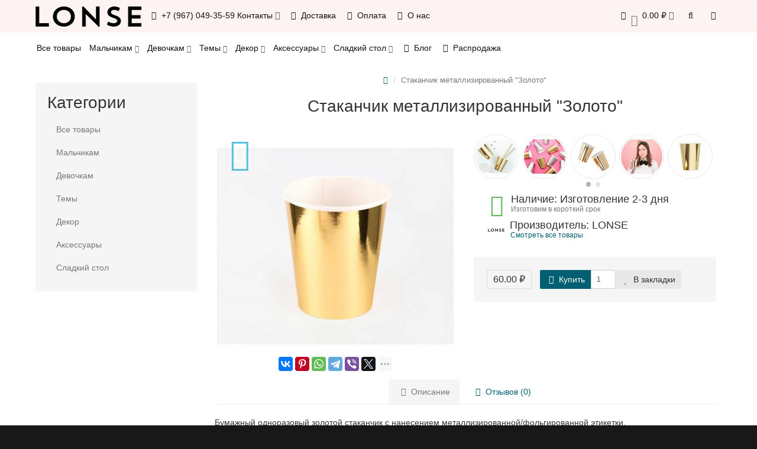

--- FILE ---
content_type: text/html; charset=utf-8
request_url: https://www.lonse.ru/index.php?route=product/product&product_id=988
body_size: 16229
content:
<!DOCTYPE html>
<html dir="ltr" lang="ru">
<head>
<meta charset="UTF-8" />
<meta name="viewport" content="width=device-width, initial-scale=1">
<meta http-equiv="X-UA-Compatible" content="IE=edge">
<title>Купить бумажный одноразовый стаканчик золотой фольгированный с доставкой по Москве и всей России</title>

      
			
<base href="https://www.lonse.ru/" />
<meta name="description" content="Золотой бумажный одноразовый стаканчик. Праздничная посуда для украшения торжества." />
<meta name="keywords" content= "Купить бумажный стаканчик, золотой, одноразовый, посуда, фольгированный, металлизированный, глянцевый" />
<!-- mmr2 2.7.1 oc2.3 -->
<style>@font-face{font-display:swap;font-family:'Open Sans';font-style:normal;font-weight:300;src: url('catalog/view/theme/moneymaker2/fonts/open-sans-v13-latin-ext_latin_cyrillic-300.eot');src: local('Open Sans Light'), local('OpenSans-Light'),url('catalog/view/theme/moneymaker2/fonts/open-sans-v13-latin-ext_latin_cyrillic-300.eot?#iefix') format('embedded-opentype'),url('catalog/view/theme/moneymaker2/fonts/open-sans-v13-latin-ext_latin_cyrillic-300.woff2') format('woff2'),url('catalog/view/theme/moneymaker2/fonts/open-sans-v13-latin-ext_latin_cyrillic-300.woff') format('woff'),url('catalog/view/theme/moneymaker2/fonts/open-sans-v13-latin-ext_latin_cyrillic-300.ttf') format('truetype'),url('catalog/view/theme/moneymaker2/fonts/open-sans-v13-latin-ext_latin_cyrillic-300.svg#OpenSans') format('svg')}@font-face{font-display:swap;font-family:'Open Sans';font-style:normal;font-weight:400;src: url('catalog/view/theme/moneymaker2/fonts/open-sans-v13-latin-ext_latin_cyrillic-regular.eot');src: local('Open Sans'), local('OpenSans'),url('catalog/view/theme/moneymaker2/fonts/open-sans-v13-latin-ext_latin_cyrillic-regular.eot?#iefix') format('embedded-opentype'),url('catalog/view/theme/moneymaker2/fonts/open-sans-v13-latin-ext_latin_cyrillic-regular.woff2') format('woff2'),url('catalog/view/theme/moneymaker2/fonts/open-sans-v13-latin-ext_latin_cyrillic-regular.woff') format('woff'),url('catalog/view/theme/moneymaker2/fonts/open-sans-v13-latin-ext_latin_cyrillic-regular.ttf') format('truetype'),url('catalog/view/theme/moneymaker2/fonts/open-sans-v13-latin-ext_latin_cyrillic-regular.svg#OpenSans') format('svg')}@font-face{font-display:swap;font-family:'Open Sans';font-style:normal;font-weight:700;src: url('catalog/view/theme/moneymaker2/fonts/open-sans-v13-latin-ext_latin_cyrillic-700.eot');src: local('Open Sans Bold'), local('OpenSans-Bold'),url('catalog/view/theme/moneymaker2/fonts/open-sans-v13-latin-ext_latin_cyrillic-700.eot?#iefix') format('embedded-opentype'),url('catalog/view/theme/moneymaker2/fonts/open-sans-v13-latin-ext_latin_cyrillic-700.woff2') format('woff2'),url('catalog/view/theme/moneymaker2/fonts/open-sans-v13-latin-ext_latin_cyrillic-700.woff') format('woff'),url('catalog/view/theme/moneymaker2/fonts/open-sans-v13-latin-ext_latin_cyrillic-700.ttf') format('truetype'),url('catalog/view/theme/moneymaker2/fonts/open-sans-v13-latin-ext_latin_cyrillic-700.svg#OpenSans') format('svg')}@font-face{font-display:swap;font-family:'FontAwesome';font-weight:normal;font-style:normal;src: url('../fonts/fontawesome-webfont.eot?v=4.7.0');src: url('catalog/view/javascript/font-awesome/fonts/fontawesome-webfont.eot?#iefix&v=4.7.0') format('embedded-opentype'),url('catalog/view/javascript/font-awesome/fonts/fontawesome-webfont.woff2?v=4.7.0') format('woff2'),url('catalog/view/javascript/font-awesome/fonts/fontawesome-webfont.woff?v=4.7.0') format('woff'),url('catalog/view/javascript/font-awesome/fonts/fonts/fontawesome-webfont.ttf?v=4.7.0') format('truetype'),url('catalog/view/javascript/font-awesome/fonts/fonts/fontawesome-webfont.svg?v=4.7.0#fontawesomeregular') format('svg')}</style>
    <link href="min/?g=moneymaker2_css&f=catalog/view/javascript/jquery/magnific/magnific-popup.css,catalog/view/javascript/jquery/datetimepicker/bootstrap-datetimepicker.min.css,catalog/view/javascript/jquery/owl-carousel/owl.carousel.css,catalog/view/javascript/jquery/owl-carousel/owl.moneymaker2.css,catalog/view/theme/moneymaker2/stylesheet/mfp.effects.css,catalog/view/theme/moneymaker2/stylesheet/bootstrap-theme-colors.store0.css,catalog/view/theme/moneymaker2/stylesheet/stylesheet.css,catalog/view/theme/moneymaker2/stylesheet/stylesheet.custom.store0.css&v=271" rel="preload" as="style">
  <link href="min/?g=moneymaker2_css&f=catalog/view/javascript/jquery/magnific/magnific-popup.css,catalog/view/javascript/jquery/datetimepicker/bootstrap-datetimepicker.min.css,catalog/view/javascript/jquery/owl-carousel/owl.carousel.css,catalog/view/javascript/jquery/owl-carousel/owl.moneymaker2.css,catalog/view/theme/moneymaker2/stylesheet/mfp.effects.css,catalog/view/theme/moneymaker2/stylesheet/bootstrap-theme-colors.store0.css,catalog/view/theme/moneymaker2/stylesheet/stylesheet.css,catalog/view/theme/moneymaker2/stylesheet/stylesheet.custom.store0.css&v=271" rel="stylesheet">
    <link href="https://www.lonse.ru/index.php?route=product/product&amp;product_id=988" rel="canonical" />
    <link href="https://www.lonse.ru/image/catalog/ficon.png" rel="icon" />
      <link href="min/?g=moneymaker2_js&f=catalog/view/javascript/jquery/magnific/jquery.magnific-popup.min.js,catalog/view/javascript/jquery/datetimepicker/moment.js,catalog/view/javascript/jquery/datetimepicker/bootstrap-datetimepicker.min.js,catalog/view/javascript/jquery/owl-carousel/owl.carousel.min.js,catalog/view/javascript/jquery/moneymaker2/bootstrap.rating.input.min.js,catalog/view/javascript/jquery/moneymaker2/bootstrap-hover-dropdown.min.js,catalog/view/javascript/jquery/moneymaker2/jquery.mask.min.js,catalog/view/javascript/jquery/moneymaker2/livesearch.js,catalog/view/javascript/jquery/moneymaker2/scrolltop.js&v=271" rel="preload" as="script">
  <script src="min/?g=moneymaker2_js&f=catalog/view/javascript/jquery/magnific/jquery.magnific-popup.min.js,catalog/view/javascript/jquery/datetimepicker/moment.js,catalog/view/javascript/jquery/datetimepicker/bootstrap-datetimepicker.min.js,catalog/view/javascript/jquery/owl-carousel/owl.carousel.min.js,catalog/view/javascript/jquery/moneymaker2/bootstrap.rating.input.min.js,catalog/view/javascript/jquery/moneymaker2/bootstrap-hover-dropdown.min.js,catalog/view/javascript/jquery/moneymaker2/jquery.mask.min.js,catalog/view/javascript/jquery/moneymaker2/livesearch.js,catalog/view/javascript/jquery/moneymaker2/scrolltop.js&v=271"></script>
<meta name="p:domain_verify" content="14c5dd74ceafc59de3271bf6bb20a237"/>
<!-- Yandex.Metrika counter --> <script type="text/javascript" > (function(m,e,t,r,i,k,a){m[i]=m[i]||function(){(m[i].a=m[i].a||[]).push(arguments)}; m[i].l=1*new Date();k=e.createElement(t),a=e.getElementsByTagName(t)[0],k.async=1,k.src=r,a.parentNode.insertBefore(k,a)}) (window, document, "script", "https://mc.yandex.ru/metrika/tag.js", "ym"); ym(34904710, "init", { clickmap:true, trackLinks:true, accurateTrackBounce:true, webvisor:true }); </script> <noscript><div><img src="https://mc.yandex.ru/watch/34904710" style="position:absolute; left:-9999px;" alt="" /></div></noscript> <!-- /Yandex.Metrika counter -->

<script async src="https://www.googletagmanager.com/gtag/js?id=UA-52137222-1"></script>
<script>
  window.dataLayer = window.dataLayer || [];
  function gtag(){dataLayer.push(arguments);}
  gtag('js', new Date());

  gtag('config', 'UA-52137222-1');
</script>

<script type="text/javascript">!function(){var t=document.createElement("script");t.type="text/javascript",t.async=!0,t.src='https://vk.com/js/api/openapi.js?169',t.onload=function(){VK.Retargeting.Init("VK-RTRG-1332121-c7Zhl"),VK.Retargeting.Hit()},document.head.appendChild(t)}();</script><noscript><img src="https://vk.com/rtrg?p=VK-RTRG-1332121-c7Zhl" style="position:fixed; left:-999px;" alt=""/></noscript></head>
<body class="product-product-988">
<header>
  <nav id="top" class="navbar navbar-default navbar-full navbar-fixed-top">
    <div class="container">
      <div class="navbar-header">
                <a href="javascript:void(0);" class="navbar-toggle collapsed" data-toggle="collapse" data-target=".navbar-top-collapse, .navbar-menu-collapse"><i class="fa fa-fw fa-bars"></i></a>
                        <a href="javascript:void(0);" class="navbar-search-toggle visible-xs"><i class="fa fa-fw fa-search" ></i></a>
                        <a href="javascript:void(0);" class="navbar-cart-toggle visible-xs"><i class="fa fa-fw fa-shopping-cart" ></i><small class="fa-stack"><i class="fa fa-circle fa-stack-2x"></i><span class="fa-stack-1x">0</span></small></a>
                        <div id="logo">
                                                  <a href="https://www.lonse.ru/"><img src="https://www.lonse.ru/image/catalog/logo_lonse.png" title="LONSE" alt="LONSE" /></a>
                                            </div>
      </div>
      <div class="hidden-xs"></div>
      <div class="collapse navbar-collapse navbar-top-collapse">
        <ul class="nav navbar-nav">
          <li class="dropdown" id="contacts">
            <a href="javascript:void(0);" class="dropdown-toggle" data-toggle="dropdown"><i class="fa fa-fw fa-mobile"></i> <span class="phone">+7 (967) 049-35-59</span> <span class="hidden-sm">Контакты </span><i class="fa fa-angle-down"></i></a>
                        <ul class="dropdown-menu">
                                                                      <li class="dropdown-header keep-open">Телефон</li>
                                                                                                  <li class="keep-open"><a href="tel: +79670493559"><i class="fa fa-lg fa-fw fa-mobile"></i> +7 (967) 049-35-59</a></li>
                                                                                                                <li class="keep-open"><a href="tel: +79150777202"><i class="fa fa-lg fa-fw fa-mobile"></i> +7 (915) 077-72-02</a></li>
                                                                                                  <li class="divider"></li>
                                                                                    <li class="dropdown-header keep-open">Email</li>
                                                                                                  <li class="keep-open"><a href="mailto:info@lonse.ru"><i class="fa fa-lg fa-fw fa-envelope-o"></i> info@lonse.ru</a></li>
                                                                                                  <li class="divider"></li>
                                                                                    <li class="dropdown-header keep-open">Режим работы</li>
                                                                                                  <li class="keep-open"><span class="text-muted"><i class="fa fa-lg fa-fw fa-clock-o"></i> Пн-Пт, с 9:00 по 19:00</span></li>
                                                                    </ul>
                      </li>
                                                        <li><a href="delivery/"><i class="fa fa-fw fa-truck"></i> Доставка</a></li>
                                                <li><a href="payment/"><i class="fa fa-fw fa-rub"></i> Оплата</a></li>
                                                <li><a href="about_us/"><i class="fa fa-fw fa-id-badge"></i> О нас</a></li>
                                        </ul>
                <ul class="nav navbar-nav navbar-right">
                    <li class="dropdown" id="cart">
  <a href="javascript:void(0);" class="dropdown-toggle" data-toggle="dropdown" data-loading-text="Загрузка..." role="button" aria-haspopup="true" aria-expanded="false"><i class="fa fa-fw fa-shopping-cart"></i><small class="fa-stack"><i class="fa fa-circle fa-stack-2x"></i><span class="fa-stack-1x">0</span></small> <span class="hidden-sm"><span id="cart-total">0.00 ₽</span> <i class="fa fa-angle-down"></i></span></a>
  <ul class="dropdown-menu keep-open">
        <li>
              <p class="text-center">Ваша корзина пуста!</p>
          </li>
      </ul>
</li>
                              <li class="dropdown" id="search">
  <a href="javascript:void(0);" class="dropdown-toggle" data-toggle="dropdown" role="button" aria-haspopup="true" aria-expanded="false"><i class="fa fa-fw fa-search"></i> <span class="hidden-lg hidden-md hidden-sm visible-xlg">Поиск <i class="fa fa-angle-down"></i></span></a>
  <ul class="dropdown-menu keep-open">
    <li>
      <div class="input-group collapse">
        <input type="text" name="search" value="" placeholder="Поиск" class="form-control" />
        <span class="input-group-btn">
          <button type="button" class="btn btn-primary"><i class="fa fa-search"></i></button>
        </span>
      </div>
    </li>
  </ul>
</li>
                                                                                <li class="dropdown" id="top-links">
            <a href="javascript:void(0);" class="dropdown-toggle" data-toggle="dropdown"><i class="fa fa-fw fa-bars"></i> <span class="hidden-lg hidden-md hidden-sm visible-xlg">Меню <i class="fa fa-angle-down"></i></span></a>
            <ul class="dropdown-menu keep-open">
                                                                      <li class="dropdown-header">Личный кабинет</li>
              <li><a href="https://www.lonse.ru/login/" rel="nofollow"><i class="fa fa-fw fa-sign-in"></i> Авторизация / Регистрация</a></li>
                                          <li><a href="https://www.lonse.ru/wishlist/" rel="nofollow"><i class="fa fa-fw fa-heart"></i> <span id="wishlist-total"><span>Закладки (0)</span></span></a></li>
                                                      </ul>
          </li>
                  </ul>
      </div>
    </div>
  </nav>
    <nav class="navbar navbar-default navbar-full categories-menu" id="menu">
    <div class="container">
      <div class="collapse navbar-collapse navbar-menu-collapse">
        <ul class="nav navbar-nav">
                                  <li class="dropdown">
                            <a href="https://www.lonse.ru/all/">Все товары</a>
                          </li>
                        <li class="dropdown">
                            <a href="javascript:void(0);" class="dropdown-toggle" data-toggle="dropdown">Мальчикам <i class="fa fa-angle-down"></i></a>
              <ul class="dropdown-menu keep-open">
                <li><a href="https://www.lonse.ru/for-boys/">Мальчикам</a></li>
                                <li><a class="text-muted" href="https://www.lonse.ru/collections/transport/train/"><small>&ndash; Веселый паровозик</small></a></li>
                                <li><a class="text-muted" href="https://www.lonse.ru/collections/transport/race-car/"><small>&ndash; Гоночные машинки</small></a></li>
                                <li><a class="text-muted" href="https://www.lonse.ru/collections/transport/fire-truck/"><small>&ndash; Пожарная служба</small></a></li>
                                <li><a class="text-muted" href="https://www.lonse.ru/collections/transport/police/"><small>&ndash; Полицейская вечеринка</small></a></li>
                                <li><a class="text-muted" href="https://www.lonse.ru/collections/transport/plane/"><small>&ndash; Самолеты</small></a></li>
                                <li><a class="text-muted" href="https://www.lonse.ru/collections/transport/hotweels/"><small>&ndash; Спорткар</small></a></li>
                                <li><a class="text-muted" href="https://www.lonse.ru/collections/transport/strojka/"><small>&ndash; Стройка</small></a></li>
                                <li><a class="text-muted" href="https://www.lonse.ru/collections/universe/starwars/"><small>&ndash; Звездные войны</small></a></li>
                                <li><a class="text-muted" href="https://www.lonse.ru/collections/universe/kosmos/"><small>&ndash; Космос</small></a></li>
                                <li><a class="text-muted" href="https://www.lonse.ru/collections/gentleman/littlestar/"><small>&ndash; Звездочка</small></a></li>
                                <li><a class="text-muted" href="https://www.lonse.ru/collections/gentleman/littleman/"><small>&ndash; Маленький джентльмен</small></a></li>
                                <li><a class="text-muted" href="https://www.lonse.ru/collections/gentleman/ultramarin/"><small>&ndash; Ультрамарин</small></a></li>
                                <li><a class="text-muted" href="https://www.lonse.ru/collections/animals/dinozavry/"><small>&ndash; Динозавры</small></a></li>
                                <li><a class="text-muted" href="https://www.lonse.ru/collections/animals/cowboy/"><small>&ndash; Ковбои Дикого Запада</small></a></li>
                                <li><a class="text-muted" href="https://www.lonse.ru/collections/animals/safari/"><small>&ndash; Сафари</small></a></li>
                                <li><a class="text-muted" href="https://www.lonse.ru/collections/games/minecraft/"><small>&ndash; Майнкрафт</small></a></li>
                                <li><a class="text-muted" href="https://www.lonse.ru/collections/classic/tuxedo/"><small>&ndash; Смокинг</small></a></li>
                                <li><a class="text-muted" href="https://www.lonse.ru/collections/gentleman/izumrydny-prinz/"><small>&ndash; Рыцари и принцы</small></a></li>
                                <li><a class="text-muted" href="https://www.lonse.ru/collections/marine/seamen/"><small>&ndash; Морячок</small></a></li>
                                <li><a class="text-muted" href="https://www.lonse.ru/collections/marine/pirate/"><small>&ndash; Пираты</small></a></li>
                                <li><a class="text-muted" href="https://www.lonse.ru/collections/transport/transformery/"><small>&ndash; Трансформеры</small></a></li>
                                <li><a class="text-muted" href="https://www.lonse.ru/collections/games/football/"><small>&ndash; Футбол</small></a></li>
                                <li><a class="text-muted" href="https://www.lonse.ru/collections/superheroes/batman/"><small>&ndash; Бэтмен</small></a></li>
                                <li><a class="text-muted" href="https://www.lonse.ru/collections/superheroes/tmnt/"><small>&ndash; Черепашки-ниндзя</small></a></li>
                              </ul>
                          </li>
                        <li class="dropdown">
                            <a href="javascript:void(0);" class="dropdown-toggle" data-toggle="dropdown">Девочкам <i class="fa fa-angle-down"></i></a>
              <ul class="dropdown-menu keep-open">
                <li><a href="https://www.lonse.ru/for-girls/">Девочкам</a></li>
                                <li><a class="text-muted" href="https://www.lonse.ru/collections/cute/winter-fairy-tale/"><small>&ndash; Зимняя сказка</small></a></li>
                                <li><a class="text-muted" href="https://www.lonse.ru/collections/cute/swan/"><small>&ndash; Лебединое озеро</small></a></li>
                                <li><a class="text-muted" href="https://www.lonse.ru/collections/cute/vintazhnaya-loshadka/"><small>&ndash; Винтажная лошадка</small></a></li>
                                <li><a class="text-muted" href="https://www.lonse.ru/collections/cute/unicorn/"><small>&ndash; Единорог</small></a></li>
                                <li><a class="text-muted" href="https://www.lonse.ru/collections/cute/deer/"><small>&ndash; Оленёнок</small></a></li>
                                <li><a class="text-muted" href="https://www.lonse.ru/collections/cute/owl/"><small>&ndash; Совушка</small></a></li>
                                <li><a class="text-muted" href="https://www.lonse.ru/collections/cute/flamingo/"><small>&ndash; Фламинго</small></a></li>
                                <li><a class="text-muted" href="https://www.lonse.ru/collections/cute/carousel/"><small>&ndash; Карусель</small></a></li>
                                <li><a class="text-muted" href="https://www.lonse.ru/collections/classic/tiffany/"><small>&ndash; Тиффани</small></a></li>
                                <li><a class="text-muted" href="https://www.lonse.ru/collections/characters/minnie-mouse/"><small>&ndash; Минни Маус</small></a></li>
                                <li><a class="text-muted" href="https://www.lonse.ru/collections/cute/castle/"><small>&ndash; Королевство</small></a></li>
                                <li><a class="text-muted" href="https://www.lonse.ru/collections/cute/lesnaya-feya/"><small>&ndash; Лесная фея</small></a></li>
                                <li><a class="text-muted" href="https://www.lonse.ru/collections/cute/little-princess/"><small>&ndash; Мисс</small></a></li>
                                <li><a class="text-muted" href="https://www.lonse.ru/collections/characters/alice-in-wonderland/"><small>&ndash; Алиса в стране Чудес</small></a></li>
                                <li><a class="text-muted" href="https://www.lonse.ru/collections/cute/fuchsia-orange/"><small>&ndash; Оранжевая фуксия</small></a></li>
                                <li><a class="text-muted" href="https://www.lonse.ru/collections/cute/ottenki-rozovogo/"><small>&ndash; Принцесса</small></a></li>
                                <li><a class="text-muted" href="https://www.lonse.ru/collections/characters/lol/"><small>&ndash; LOL</small></a></li>
                                <li><a class="text-muted" href="https://www.lonse.ru/collections/marine/under-the-sea/"><small>&ndash; Подводный мир</small></a></li>
                                <li><a class="text-muted" href="https://www.lonse.ru/collections/marine/mermaid/"><small>&ndash; Русалочка</small></a></li>
                                <li><a class="text-muted" href="https://www.lonse.ru/collections/sweets/watermelon-party/"><small>&ndash; Арбузная вечеринка</small></a></li>
                                <li><a class="text-muted" href="https://www.lonse.ru/collections/sweets/icecream/"><small>&ndash; Ванильное мороженое</small></a></li>
                                <li><a class="text-muted" href="https://www.lonse.ru/collections/sweets/lemonade/"><small>&ndash; Лимонадная вечеринка</small></a></li>
                                <li><a class="text-muted" href="https://www.lonse.ru/collections/sweets/donuts/"><small>&ndash; Пончики</small></a></li>
                                <li><a class="text-muted" href="https://www.lonse.ru/collections/plants/aloha/"><small>&ndash; Алоха</small></a></li>
                                <li><a class="text-muted" href="https://www.lonse.ru/collections/plants/akvarelnye-cvety/"><small>&ndash; Акварельные цветы</small></a></li>
                                <li><a class="text-muted" href="https://www.lonse.ru/collections/plants/flower-spring/"><small>&ndash; Весенний сад</small></a></li>
                                <li><a class="text-muted" href="https://www.lonse.ru/collections/plants/sweet-rose/"><small>&ndash; Нежная роза</small></a></li>
                                <li><a class="text-muted" href="https://www.lonse.ru/collections/plants/mint-flowers/"><small>&ndash; Цветочный мятный</small></a></li>
                              </ul>
                          </li>
                        <li class="dropdown">
                            <a href="javascript:void(0);" class="dropdown-toggle" data-toggle="dropdown">Темы <i class="fa fa-angle-down"></i></a>
              <ul class="dropdown-menu keep-open">
                <li><a href="https://www.lonse.ru/collections/">Темы</a></li>
                                <li><a class="text-muted" href="https://www.lonse.ru/collections/gentleman/"><small>&ndash; BABY BOY</small></a></li>
                                <li><a class="text-muted" href="https://www.lonse.ru/collections/cute/"><small>&ndash; BABY GIRL</small></a></li>
                                <li><a class="text-muted" href="https://www.lonse.ru/collections/universe/"><small>&ndash; Космос</small></a></li>
                                <li><a class="text-muted" href="https://www.lonse.ru/collections/animals/"><small>&ndash; Животные</small></a></li>
                                <li><a class="text-muted" href="https://www.lonse.ru/collections/games/"><small>&ndash; Игры</small></a></li>
                                <li><a class="text-muted" href="https://www.lonse.ru/collections/carnival/"><small>&ndash; Карнавал</small></a></li>
                                <li><a class="text-muted" href="https://www.lonse.ru/collections/classic/"><small>&ndash; Классика</small></a></li>
                                <li><a class="text-muted" href="https://www.lonse.ru/collections/marine/"><small>&ndash; Море</small></a></li>
                                <li><a class="text-muted" href="https://www.lonse.ru/collections/characters/"><small>&ndash; Персонажи</small></a></li>
                                <li><a class="text-muted" href="https://www.lonse.ru/collections/travels/"><small>&ndash; Путешествия</small></a></li>
                                <li><a class="text-muted" href="https://www.lonse.ru/collections/superheroes/"><small>&ndash; Супергерои</small></a></li>
                                <li><a class="text-muted" href="https://www.lonse.ru/collections/transport/"><small>&ndash; Транспорт и роботы</small></a></li>
                                <li><a class="text-muted" href="https://www.lonse.ru/collections/sweets/"><small>&ndash; Фрукты и сладости</small></a></li>
                                <li><a class="text-muted" href="https://www.lonse.ru/collections/plants/"><small>&ndash; Тропики радуга цветы</small></a></li>
                              </ul>
                          </li>
                        <li class="dropdown">
                            <a href="javascript:void(0);" class="dropdown-toggle" data-toggle="dropdown">Декор <i class="fa fa-angle-down"></i></a>
              <ul class="dropdown-menu keep-open">
                <li><a href="https://www.lonse.ru/decor/">Декор</a></li>
                                <li><a class="text-muted" href="https://www.lonse.ru/decor/name/"><small>&ndash; Именные гирлянды</small></a></li>
                                <li><a class="text-muted" href="https://www.lonse.ru/index.php?route=product/category&amp;path=239_290"><small>&ndash; Инсталляции из шаров</small></a></li>
                                <li><a class="text-muted" href="https://www.lonse.ru/index.php?route=product/category&amp;path=239_292"><small>&ndash; Фотозоны</small></a></li>
                                <li><a class="text-muted" href="https://www.lonse.ru/decor/garlands/"><small>&ndash; Гирлянды</small></a></li>
                                <li><a class="text-muted" href="https://www.lonse.ru/decor/confetti/"><small>&ndash; Конфетти</small></a></li>
                                <li><a class="text-muted" href="https://www.lonse.ru/decor/posters/"><small>&ndash; Плакаты</small></a></li>
                                <li><a class="text-muted" href="https://www.lonse.ru/decor/tissue-paper-ball/"><small>&ndash; Бумажные шары</small></a></li>
                              </ul>
                          </li>
                        <li class="dropdown">
                            <a href="javascript:void(0);" class="dropdown-toggle" data-toggle="dropdown">Аксессуары <i class="fa fa-angle-down"></i></a>
              <ul class="dropdown-menu keep-open">
                <li><a href="https://www.lonse.ru/accessories/">Аксессуары</a></li>
                                <li><a class="text-muted" href="https://www.lonse.ru/accessories/caps/"><small>&ndash; Колпаки</small></a></li>
                                <li><a class="text-muted" href="https://www.lonse.ru/accessories/crowns/"><small>&ndash; Короны</small></a></li>
                                <li><a class="text-muted" href="https://www.lonse.ru/accessories/masks/"><small>&ndash; Маски</small></a></li>
                                <li><a class="text-muted" href="https://www.lonse.ru/accessories/photo-props/"><small>&ndash; Фотобутафория</small></a></li>
                              </ul>
                          </li>
                        <li class="dropdown">
                            <a href="javascript:void(0);" class="dropdown-toggle" data-toggle="dropdown">Сладкий стол <i class="fa fa-angle-down"></i></a>
              <ul class="dropdown-menu keep-open">
                <li><a href="https://www.lonse.ru/candy-bar/">Сладкий стол</a></li>
                                <li><a class="text-muted" href="https://www.lonse.ru/candy-bar/box/"><small>&ndash; Коробочки</small></a></li>
                                <li><a class="text-muted" href="https://www.lonse.ru/candy-bar/cake-toppers/"><small>&ndash; Наборы для капкейков и топперы</small></a></li>
                                <li><a class="text-muted" href="https://www.lonse.ru/candy-bar/tableware/"><small>&ndash; Одноразовая посуда</small></a></li>
                                <li><a class="text-muted" href="https://www.lonse.ru/candy-bar/labels/"><small>&ndash; Этикетки</small></a></li>
                              </ul>
                          </li>
                                            <li><a href="blog/"><i class="fa fa-fw fa-pencil"></i> Блог</a></li>
                      <li><a href="specials/"><i class="fa fa-fw fa-percent"></i> Распродажа</a></li>
                  </ul>
      </div>
    </div>
  </nav>
  </header>
<div class="container">
  <div class="row"><aside id="column-left" class="col-sm-3 hidden-xs">
    <div class="module-boxed">
  <p class="h2">Категории</p>
  <div class="list-group">
            <a href="https://www.lonse.ru/all/" class="list-group-item">Все товары</a>
                <a href="https://www.lonse.ru/for-boys/" class="list-group-item">Мальчикам</a>
                <a href="https://www.lonse.ru/for-girls/" class="list-group-item">Девочкам</a>
                <a href="https://www.lonse.ru/collections/" class="list-group-item">Темы</a>
                <a href="https://www.lonse.ru/decor/" class="list-group-item">Декор</a>
                <a href="https://www.lonse.ru/accessories/" class="list-group-item">Аксессуары</a>
                <a href="https://www.lonse.ru/candy-bar/" class="list-group-item">Сладкий стол</a>
              </div>
</div>
  </aside>
                <div id="content" class="col-sm-9" itemscope itemtype="https://schema.org/Product">
      <ul class="breadcrumb text-center" itemscope itemtype="https://schema.org/BreadcrumbList">
                        <li itemprop="itemListElement" itemscope itemtype="https://schema.org/ListItem"><a itemprop="item" href="https://www.lonse.ru/"><span itemprop="name"><i class="fa fa-home"></i></span></a><meta itemprop="position" content="1" /></li>                <li class="active">Стаканчик металлизированный &quot;Золото&quot;</li>              </ul>
            <div class="h2 text-center content-title">
        <h1 class="h2" itemprop="name">Стаканчик металлизированный &quot;Золото&quot;</h1>        <meta itemprop="model" content="goldfoli-paper-cup" />
        <meta itemprop="manufacturer" content="LONSE" />
        <meta itemprop="brand" content="LONSE" />
        <meta itemprop="sku" content="goldfoli-paper-cup" />
              </div>
      <div class="row">
                                <div class=" col-sm-12">
                    <div class="row">
            <div class="col-sm-12 col-md-6 text-center">
                            <div>
                <div class="thumbnails image-thumb">
                                    <div class="stickers">
                                        <div class="sticker text-left sticker-popular">
                      <span class="fa-stack fa-2x" data-toggle="tooltip" data-placement="right" title="Популярный товар">
                      <i class="fa fa-circle fa-stack-2x"></i>
                      <i class="fa fa-thumbs-up fa-stack-1x fa-inverse"></i>
                      </span>                    </div>
                                      </div>
                                                      <a class="thumbnail" href="https://www.lonse.ru/image/cache/catalog/products/Tableware/Cups/cup_goldfoil-650x650.jpg" title="Стаканчик металлизированный &quot;Золото&quot;"><img src="https://www.lonse.ru/image/cache/catalog/products/Tableware/Cups/cup_goldfoil-400x400.jpg" title="Стаканчик металлизированный &quot;Золото&quot;" alt="Стаканчик металлизированный &quot;Золото&quot;" itemprop="image" /></a>
                </div>
              </div>
                            <div class="product-socials">
                                                <script src="//yastatic.net/es5-shims/0.0.2/es5-shims.min.js"></script>
                <script src="//yastatic.net/share2/share.js"></script>
                <div class="ya-share2" data-services="vkontakte,facebook,pinterest,whatsapp,telegram,viber,twitter,odnoklassniki,moimir" data-limit="6" data-image="https://www.lonse.ru/image/cache/catalog/products/Tableware/Cups/cup_goldfoil-400x400.jpg" data-title="Стаканчик металлизированный &quot;Золото&quot;"></div>
                              </div>
                                        </div>
            <div class="col-sm-12 col-md-6">
                            <div class="thumbnails image-additional">
                <div class="owl-carousel owl-moneymaker2">
                                  <a class="item thumbnail" href="https://www.lonse.ru/image/cache/catalog/products/Tableware/Cups/cup_goldfoil_5-650x650.jpg" title="Стаканчик металлизированный &quot;Золото&quot;"><img class="img-circle" src="https://www.lonse.ru/image/cache/catalog/products/Tableware/Cups/cup_goldfoil_5-70x70.jpg" title="Стаканчик металлизированный &quot;Золото&quot;" alt="Стаканчик металлизированный &quot;Золото&quot;" /></a>
                                  <a class="item thumbnail" href="https://www.lonse.ru/image/cache/catalog/products/Tableware/Cups/cup_goldfoil_2-650x650.jpg" title="Стаканчик металлизированный &quot;Золото&quot;"><img class="img-circle" src="https://www.lonse.ru/image/cache/catalog/products/Tableware/Cups/cup_goldfoil_2-70x70.jpg" title="Стаканчик металлизированный &quot;Золото&quot;" alt="Стаканчик металлизированный &quot;Золото&quot;" /></a>
                                  <a class="item thumbnail" href="https://www.lonse.ru/image/cache/catalog/products/Tableware/Cups/cup_goldfoil_4-650x650.jpg" title="Стаканчик металлизированный &quot;Золото&quot;"><img class="img-circle" src="https://www.lonse.ru/image/cache/catalog/products/Tableware/Cups/cup_goldfoil_4-70x70.jpg" title="Стаканчик металлизированный &quot;Золото&quot;" alt="Стаканчик металлизированный &quot;Золото&quot;" /></a>
                                  <a class="item thumbnail" href="https://www.lonse.ru/image/cache/catalog/products/Tableware/Cups/cup_goldfoil_3-650x650.jpg" title="Стаканчик металлизированный &quot;Золото&quot;"><img class="img-circle" src="https://www.lonse.ru/image/cache/catalog/products/Tableware/Cups/cup_goldfoil_3-70x70.jpg" title="Стаканчик металлизированный &quot;Золото&quot;" alt="Стаканчик металлизированный &quot;Золото&quot;" /></a>
                                  <a class="item thumbnail" href="https://www.lonse.ru/image/cache/catalog/products/Tableware/Cups/cup_goldfoil_1-650x650.jpg" title="Стаканчик металлизированный &quot;Золото&quot;"><img class="img-circle" src="https://www.lonse.ru/image/cache/catalog/products/Tableware/Cups/cup_goldfoil_1-70x70.jpg" title="Стаканчик металлизированный &quot;Золото&quot;" alt="Стаканчик металлизированный &quot;Золото&quot;" /></a>
                                  <a class="item thumbnail" href="https://www.lonse.ru/image/cache/catalog/products/Tableware/Cups/cup_goldfoil_6-650x650.jpg" title="Стаканчик металлизированный &quot;Золото&quot;"><img class="img-circle" src="https://www.lonse.ru/image/cache/catalog/products/Tableware/Cups/cup_goldfoil_6-70x70.jpg" title="Стаканчик металлизированный &quot;Золото&quot;" alt="Стаканчик металлизированный &quot;Золото&quot;" /></a>
                                </div>
              </div>
                            <div class="product-points">
                                <div class="stock-6">
                  <span class="fa-stack fa-lg pull-left"><i class="fa fa-circle fa-stack-2x"></i><i class="fa fa-check fa-stack-1x fa-inverse"></i></span>
                  <span class="h4">Наличие: Изготовление 2-3 дня</span>
                  <div class="text-muted">Изготовим в короткий срок</div>
                </div>
                                                <div>
                  <img class="img-circle text-center pull-left" src="https://www.lonse.ru/image/cache/catalog/logo_lonse-28x28.png" title="LONSE" alt="LONSE">
                  <span class="h4">Производитель: LONSE</span>
                  <div class="text-muted"><a href="https://www.lonse.ru/handmade/" title="Смотреть все товары - LONSE">Смотреть все товары</a></div>
                </div>
                                              </div>
                            <div id="product" itemprop="offers" itemscope itemtype="https://schema.org/Offer">
                <meta itemprop="priceCurrency" content="RUB" />
                <meta itemprop="price" content="60.00" />
                <link itemprop="availability" href="https://schema.org/OutOfStock" />
                <meta itemprop="priceValidUntil" content="2026-01-30" />
                <link itemprop="url" href="https://www.lonse.ru/index.php?route=product/product&amp;product_id=988" content="https://www.lonse.ru/index.php?route=product/product&amp;product_id=988" property="" />
                                                                                                                                                                      <input type="hidden" name="product_id" value="988" />
                                <div class="price-detached"><span class="price"><span class='autocalc-product-price'>60.00 ₽</span></span></div>                                <div class="btn-group">
                                    <button type="button" data-info-title="Купить" id="button-cart" class="btn btn-primary" data-toggle="tooltip" data-html="true" data-placement="bottom" title=""><i class="fa fa-fw fa-shopping-cart"></i> Купить</button>
                                    <input type="number" data-toggle="tooltip" data-placement="bottom" min="1" name="quantity" value="1" id="input-quantity" class="form-control" title="Кол-во" />
                  <button type="button" class="btn btn-default" title="В закладки" onclick="wishlist.add('988');"><i class="fa fa-fw fa-heart"></i> В закладки</button>                                  </div>
                              </div>
            </div>
          </div>
                              <ul class="nav nav-tabs text-center">
                        <li class="active"><a href="#tab-description" data-toggle="tab"><i class="fa fa-fw fa-file-text-o"></i> Описание</a></li>
                                                <li><a href="#tab-review" data-toggle="tab"><i class="fa fa-fw fa-comments-o"></i>  Отзывов (0)</a></li>
                                  </ul>
                    <div class="tab-content">
                        <div class="tab-pane fade in active" id="tab-description">
                            <div itemprop="description"><p>
	Бумажный одноразовый золотой&nbsp;стаканчик с нанесением металлизированной/фольгированной этикетки.</p>
<p>
	Цена за 1 стаканчик.</p>
</div>
                                                <p>Теги:                                                      <a href="https://www.lonse.ru/search/?tag=золото">золото</a>
                                                    </p>
                            </div>
                                                <div class="tab-pane fade" id="tab-review">
              <form class="form-horizontal" id="form-review">
                                <div id="review">
                                  </div>
                <h4 class="h3 text-center">Написать отзыв</h4>
                                <div class="form-group required">
                  <label class="col-sm-2 control-label" for="input-name">Ваше имя</label>
                  <div class="col-sm-4">
                    <input type="text" name="name" value="" id="input-name" class="form-control" />
                  </div>
                  <label class="col-sm-2 control-label">Рейтинг</label>
                  <div class="col-sm-4">
                    <input type="number" data-max="5" data-min="1" name="rating" class="form-control moneymaker2-rating" />
                  </div>
                </div>
                <div class="form-group required">
                  <label class="col-sm-2 control-label" for="input-review">Ваш отзыв</label>
                  <div class="col-lg-8 col-md-9 col-sm-10 ">
                    <textarea name="text" rows="3" id="input-review" class="form-control"></textarea>
                  </div>
                </div>
                <script src="//www.google.com/recaptcha/api.js"></script>
<div class="form-group required">
    <div class="col-sm-offset-2 col-sm-10">
    <div id="input-payment-captcha" class="g-recaptcha" data-sitekey="6LcfklcUAAAAAPsTAwuSDKwxlCvvB1LIw471uEVQ"></div>
      </div>
  </div>
                <div class="form-group required">
                  <div class="buttons clearfix col-sm-offset-2 col-sm-10">
                    <button type="button" id="button-review" data-loading-text="<i class='fa fa-spinner fa-spin'></i> Загрузка..." class="btn btn-default"><i class="fa fa-pencil"></i> Применить</button>
                  </div>
                </div>
                              </form>
            </div>
                                  </div>
        </div>
      </div>
            <div>
<div class="row"><div class="col-lg-4"><div class="alert-info alert-default text-center"><p class="h2">Нужен совет?</p><p>Если вам сложно определиться с&nbsp;выбором, напишите нам на&nbsp;почту</p><p class="indent13"></p><p><a href="contact-us/" class="btn btn-default"><i class="fa fa-fw fa-envelope"></i> Задать вопрос</a></p><p class="indent19"></p></div></div><div class="col-lg-4"><div class="alert-info alert-default text-center"><p class="h2">Помочь найти?</p><p>Если вы не нашли то, что искали, воспользуйтесь поиском по&nbsp;магазину</p><p class="indent13"></p><div class="input-group input-group-sm input-group-search">  <input type="text" name="search" class="form-control" value="" placeholder="Поиск">  <span class="input-group-btn"><button type="button" class="btn btn-primary"><i class="fa fa-fw fa-search"></i></button>  </span></div><p class="indent25"></p></div></div><div class="col-lg-4"><div class="alert-success text-center"><p class="h2">Последние новинки</p><p>Самое последнее обновление ассортимента уже здесь, на нашем сайте!</p><p class="indent13"></p><p><a href="latest/" class="btn btn-success"><i class="fa fa-fw fa-bolt"></i> Смотреть новинки</a></p><p class="indent19"></p></div></div></div></div>
    </div>
      </div>
</div>
<script><!--
$('select[name=\'recurring_id\'], input[name="quantity"]').change(function(){
	$.ajax({
		url: 'index.php?route=product/product/getRecurringDescription',
		type: 'post',
		data: $('input[name=\'product_id\'], input[name=\'quantity\'], select[name=\'recurring_id\']'),
		dataType: 'json',
		beforeSend: function() {
			$('#recurring-description').html('');
		},
		success: function(json) {
			$('.alert, .text-danger').remove();

			if (json['success']) {
				$('#recurring-description').html(json['success']);
			}
		}
	});
});
//--></script>
<script><!--
$('#button-cart').on('click', function() {
  	$.ajax({
		url: 'index.php?route=checkout/cart/add',
		type: 'post',
		data: $('#product input[type=\'number\'], #product input[type=\'text\'], #product input[type=\'hidden\'], #product input[type=\'radio\']:checked, #product input[type=\'checkbox\']:checked, #product select, #product textarea'),
		dataType: 'json',
		beforeSend: function() {
      $('#button-cart .fa').removeClass('shopping-cart');
      $('#button-cart .fa').addClass('fa-spinner fa-spin');
		},
		complete: function() {
      $('#button-cart .fa').removeClass('fa-spinner fa-spin');
      $('#button-cart .fa').addClass('shopping-cart');

		},
		success: function(json) {
			$('.alert, .text-danger').remove();
			$('.form-group').removeClass('has-error');

			if (json['error']) {
				if (json['error']['option']) {
          $('.options .collapse').show();
                    for (i in json['error']['option']) {
						var element = $('#input-option' + i.replace('_', '-'));

						if (element.parent().hasClass('input-group')) {
							element.parent().after('<div class="text-danger">' + json['error']['option'][i] + '</div>');
						} else {
							element.after('<div class="text-danger">' + json['error']['option'][i] + '</div>');
						}
					}
				}

				if (json['error']['recurring']) {
					$('select[name=\'recurring_id\']').after('<div class="text-danger">' + json['error']['recurring'] + '</div>');
				}

				// Highlight any found errors
				$('.text-danger').parent().addClass('has-error');
			}

			if (json['success']) {
        var moneymaker2_total_count = json['moneymaker2_total_count'];
        var moneymaker2_total_sum = json['moneymaker2_total_sum'];
        $('#cart > .dropdown-toggle #cart-total').html(moneymaker2_total_sum);
        $('#cart > .dropdown-toggle .fa-stack .fa-stack-1x, .navbar-cart-toggle .fa-stack .fa-stack-1x').html(moneymaker2_total_count);
        $('#cart > ul').load('index.php?route=common/cart/info ul li');
        $('#popupModal').find('.modal-body').load('index.php?route=common/cart/info ul', function() {
          $('#popupModal .modal-header .close').addClass('hidden');
          $('#popupModal .modal-body > ul').removeClass('dropdown-menu keep-open');
          $('#popupModal .modal-body > ul').addClass('list-unstyled');
          $('#popupModal .modal-body .btn-primary').parent().parent().prepend('<div class="panel panel-info"><div class="panel-heading text-center"><small>' + json['success'] + '</small></div></div>');
          $('#popupModal').find('.modal-title').load('index.php?route=common/cart/info #cart-total', function () {
            $('#popupModal .modal-title').text(json['total']);
            $('#popupModal').modal();
          });
        });
			}
		},
        error: function(xhr, ajaxOptions, thrownError) {
            alert(thrownError + "\r\n" + xhr.statusText + "\r\n" + xhr.responseText);
        }
	});
  });

//--></script>
<script><!--
$('.date').datetimepicker({
	pickTime: false
});

$('.datetime').datetimepicker({
	pickDate: true,
	pickTime: true
});

$('.time').datetimepicker({
	pickDate: false
});

$('button[id^=\'button-upload\']').on('click', function() {
	var node = this;

	$('#form-upload').remove();

	$('body').prepend('<form enctype="multipart/form-data" id="form-upload" style="display: none;"><input type="file" name="file" /></form>');

	$('#form-upload input[name=\'file\']').trigger('click');

	if (typeof timer != 'undefined') {
    	clearInterval(timer);
	}

	timer = setInterval(function() {
		if ($('#form-upload input[name=\'file\']').val() != '') {
			clearInterval(timer);

			$.ajax({
				url: 'index.php?route=tool/upload',
				type: 'post',
				dataType: 'json',
				data: new FormData($('#form-upload')[0]),
				cache: false,
				contentType: false,
				processData: false,
				beforeSend: function() {
					$(node).button('loading');
				},
				complete: function() {
					$(node).button('reset');
				},
				success: function(json) {
					$('.text-danger').remove();

					if (json['error']) {
						$(node).parent().find('input').after('<div class="text-danger">' + json['error'] + '</div>');
					}

					if (json['success']) {
						alert(json['success']);

						$(node).parent().find('input').val(json['code']);
					}
				},
				error: function(xhr, ajaxOptions, thrownError) {
					alert(thrownError + "\r\n" + xhr.statusText + "\r\n" + xhr.responseText);
				}
			});
		}
	}, 500);
});
//--></script>
<script><!--
$('#review').delegate('.pagination a', 'click', function(e) {
    e.preventDefault();

    $('#review').fadeOut('slow');

    $('#review').load(this.href);

    $('#review').fadeIn('slow');
});

$('#review').load('index.php?route=product/product/review&product_id=988');

$('#button-review').on('click', function() {
	$.ajax({
		url: 'index.php?route=product/product/write&product_id=988',
		type: 'post',
		dataType: 'json',
		data: $("#form-review").serialize(),
		beforeSend: function() {
			$('#button-review').button('loading');
		},
		complete: function() {
			$('#button-review').button('reset');
		},
		success: function(json) {
			$('#form-review .alert-success').parent().parent().remove();
			$('#form-review .alert-danger').parent().parent().remove();
			$('#form-review .alert-success, #form-review .alert-danger').remove();

			if (json['error']) {
        if (typeof grecaptcha != "undefined") {grecaptcha.reset();} //refresh recaptcha if enabled
        $('#button-review').parent().parent().before('<div class="form-group"><div class="col-sm-offset-2 col-lg-8 col-md-9 col-sm-10"><div class="alert alert-danger">' + json['error'] + '</div></div></div>');
			}

			if (json['success']) {
        $('#button-review').parent().parent().before('<div class="form-group"><div class="col-sm-offset-2 col-lg-8 col-md-9 col-sm-10"><div class="alert alert-success">' + json['success'] + '</div></div></div>');

				$('input[name=\'name\']').val('');
				$('textarea[name=\'text\']').val('');
				$('input[name=\'rating\']:checked').prop('checked', false);
			}
		}
	});
});

$(document).ready(function() {
  
  $('.thumbnails .owl-carousel').owlCarousel({
  itemsCustom : [[0, 1], [320, 3], [450, 5], [560, 6], [768, 6], [992, 4], [1200, 5], [1583, 7]],
  });

	$('.thumbnails').magnificPopup({
		type:'image',
		delegate: 'a',
		midClick:true,
		fixedContentPos: true,
		overflowY: 'scroll',
		gallery: {
			enabled:true,
			tCounter: '%curr% / %total%'
		},
    mainClass: 'mfp-square mfp-effect mfp-fade',
  removalDelay: 300,    callbacks: {
      open: function() {
        $.magnificPopup.instance.next = function() {
          var self = this;
          self.wrap.removeClass('mfp-image-loaded');
          setTimeout(function() { $.magnificPopup.proto.next.call(self); }, 100);
        }
        $.magnificPopup.instance.prev = function() {
          var self = this;
          self.wrap.removeClass('mfp-image-loaded');
          setTimeout(function() { $.magnificPopup.proto.prev.call(self); }, 100);
        }

        $(".mfp-figure figure").prepend("<div id='image-addon' class='hidden-xs'><div class='price-detached'><span class='price'><span class='autocalc-product-price'>60.00 ₽</span></span></div><div class='btn-group additional-buttons'><button class='btn btn-primary' type='button' data-toggle='tooltip' data-html='true' data-placement='bottom' title='' onclick='$(\".mfp-figure .btn-primary\").tooltip(\"hide\"); $(\"#image-addon\").remove();$(\"#button-cart\").click();'><i class='fa fa-shopping-cart'></i> Купить</button><button type='button' class='btn btn-default' title='В закладки' onclick='wishlist.add(988);'><i class='fa fa-heart'></i> В закладки</button></div></div>");
        $('.mfp-figure [data-toggle="tooltip"]').tooltip({trigger: 'hover', container: 'body'});
        $('.navbar-fixed-top').css('overflow-y', 'scroll');
      },
      imageLoadComplete: function() {
        var self = this;
        setTimeout(function() { self.wrap.addClass('mfp-image-loaded'); }, 15);
      },
      beforeClose: function() {
        $(".mfp-arrow-right").remove();
        $(".mfp-arrow-left").remove();
        $('.mfp-figure [data-toggle="tooltip"]').tooltip('hide');
        $('body > .tooltip').remove();
      },
      afterClose: function() {
        $("#image-addon").remove();
      },
      close: function() {
        $('.navbar-fixed-top').css('overflow-y', '');
      },
    },
    closeOnContentClick: true,
	});
    });
//--></script>

<script type="text/javascript"><!--
function price_format(price)
{ 
    c = 2;
    d = '.'; // decimal separator
    t = ''; // thousands separator
    s_left = '';
    s_right = ' ₽';
    n = price * 1.00000000;
    i = parseInt(n = Math.abs(n).toFixed(c)) + ''; 
    j = ((j = i.length) > 3) ? j % 3 : 0; 
    price_text = s_left + (j ? i.substr(0, j) + t : '') + i.substr(j).replace(/(\d{3})(?=\d)/g, "$1" + t) + (c ? d + Math.abs(n - i).toFixed(c).slice(2) : '') + s_right; 
    
        
    return price_text;
}

function calculate_tax(price)
{
        return price;
}

function process_discounts(price, quantity)
{
        return price;
}


animate_delay = 20;

main_price_final = calculate_tax(60.0000);
main_price_start = calculate_tax(60.0000);
main_step = 0;
main_timeout_id = 0;

function animateMainPrice_callback() {
    main_price_start += main_step;
    
    if ((main_step > 0) && (main_price_start > main_price_final)){
        main_price_start = main_price_final;
    } else if ((main_step < 0) && (main_price_start < main_price_final)) {
        main_price_start = main_price_final;
    } else if (main_step == 0) {
        main_price_start = main_price_final;
    }
    
    $('.autocalc-product-price').html( price_format(main_price_start) );
    
    if (main_price_start != main_price_final) {
        main_timeout_id = setTimeout(animateMainPrice_callback, animate_delay);
    }
}

function animateMainPrice(price) {
    main_price_start = main_price_final;
    main_price_final = price;
    main_step = (main_price_final - main_price_start) / 10;
    
    clearTimeout(main_timeout_id);
    main_timeout_id = setTimeout(animateMainPrice_callback, animate_delay);
}




function recalculateprice()
{
    var main_price = 60;
    var input_quantity = Number($('input[name="quantity"]').val());
    var special = 0;
    var tax = 0;
    discount_coefficient = 1;
    
    if (isNaN(input_quantity)) input_quantity = 0;
    
                        main_price = process_discounts(main_price, input_quantity);
            tax = process_discounts(tax, input_quantity);
                
    
    var option_price = 0;
    
        
    $('input:checked,option:selected').each(function() {
      if ($(this).data('prefix') == '=') {
        option_price += Number($(this).data('price'));
        main_price = 0;
        special = 0;
      }
    });
    
    $('input:checked,option:selected').each(function() {
      if ($(this).data('prefix') == '+') {
        option_price += Number($(this).data('price'));
      }
      if ($(this).data('prefix') == '-') {
        option_price -= Number($(this).data('price'));
      }
      if ($(this).data('prefix') == 'u') {
        pcnt = 1.0 + (Number($(this).data('price')) / 100.0);
        option_price *= pcnt;
        main_price *= pcnt;
        special *= pcnt;
      }
      if ($(this).data('prefix') == 'd') {
        pcnt = 1.0 - (Number($(this).data('price')) / 100.0);
        option_price *= pcnt;
        main_price *= pcnt;
        special *= pcnt;
      }
      if ($(this).data('prefix') == '*') {
        option_price *= Number($(this).data('price'));
        main_price *= Number($(this).data('price'));
        special *= Number($(this).data('price'));
      }
      if ($(this).data('prefix') == '/') {
        option_price /= Number($(this).data('price'));
        main_price /= Number($(this).data('price'));
        special /= Number($(this).data('price'));
      }
    });
    
    special += option_price;
    main_price += option_price;

                tax = main_price;
        
    // Process TAX.
    main_price = calculate_tax(main_price);
    special = calculate_tax(special);
    
        if (input_quantity > 0) {
      main_price *= input_quantity;
      special *= input_quantity;
      tax *= input_quantity;
    }
    
    // Display Main Price
    animateMainPrice(main_price);
      
    }

$(document).ready(function() {
    $('input[type="checkbox"]').bind('change', function() { recalculateprice(); });
    $('input[type="radio"]').bind('change', function() { recalculateprice(); });
    $('select').bind('change', function() { recalculateprice(); });
    
    $quantity = $('input[name="quantity"]');
    $quantity.data('val', $quantity.val());
    (function() {
        if ($quantity.val() != $quantity.data('val')){
            $quantity.data('val',$quantity.val());
            recalculateprice();
        }
        setTimeout(arguments.callee, 250);
    })();

        
    recalculateprice();
});

//--></script>
      
<footer>
  <div class="container">
    <div class="row">
                  <div class="col-sm-6 col-md-3">
        <div class="h5 text-muted"><i class="fa fa-fw fa-file-text-o"></i> Информация</div>
        <ul class="list-unstyled">
                    <li><a href="https://www.lonse.ru/about_us/">О нас</a></li>
                    <li><a href="https://www.lonse.ru/delivery/">Доставка</a></li>
                    <li><a href="https://www.lonse.ru/payment/">Оплата</a></li>
                    <li><a href="https://www.lonse.ru/privacy/">Политика конфиденциальности</a></li>
                  </ul>
      </div>
                        <div class="col-sm-6 col-md-3">
        <div class="h5 text-muted"><i class="fa fa-fw fa-commenting-o"></i> Служба поддержки</div>
        <ul class="list-unstyled">
          <li><a href="https://www.lonse.ru/contact-us/">Связаться с нами</a></li>
          <li><a href="https://www.lonse.ru/return/">Возврат товара</a></li>
          <li><a href="https://www.lonse.ru/sitemap/">Карта сайта</a></li>
        </ul>
      </div>
                        <div class="col-sm-6 col-md-3">
        <div class="h5 text-muted"><i class="fa fa-fw fa-user-o"></i> Личный кабинет</div>
        <ul class="list-unstyled">
          <li><a href="https://www.lonse.ru/my-account/">Личный кабинет</a></li>
          <li><a href="https://www.lonse.ru/order-history/">История заказа</a></li>
          <li><a href="https://www.lonse.ru/wishlist/">Закладки</a></li>
          <li><a href="https://www.lonse.ru/newsletter/">Рассылка</a></li>
        </ul>
      </div>
                              <div class="col-sm-6 col-md-3">
            <div class="h5 text-muted"><i class="fa fa-fw fa-phone"></i> Контакты</div>
            <ul class="list-unstyled">
                                                <li>Наши телефоны:</li>
                                                                <li><a href="tel: +79670493559">+7 (967) 049-35-59</a></li>
                                                                <li><a href="tel: +79150777202">+7 (915) 077-72-02</a></li>
                                                                <li>Режим работы:</li>
                                                                <li>Пн - Пт, с 9:00 до 19:00</li>
                                          </ul>
          </div>
                                            <div class="col-sm-6 col-md-3">
        <div class="h5 text-muted"><i class="fa fa-fw fa-envelope-open-o"></i> Новостная рассылка</div>
        <ul class="list-unstyled">
          <li>Будь в курсе наших новинок</li>
          <li>
            <div class="input-group input-group-sm">
              <input type="text" id="newsletteremail" autocomplete="email" value="" placeholder="E-Mail" class="form-control">
          <span class="input-group-btn">
            <button type="button" class="btn btn-primary" data-toggle="modal" data-target="#orderModal" data-order-mode="newsletter"  data-order-title="Новостная рассылка"><i class="fa fa-fw fa-angle-right"></i></button>
          </span>
            </div>
          </li>
        </ul>
      </div>
          </div>
  </div>
  <div class="bottom">
    <div class="container">
      <div class="row">
        <div class="col-sm-9">
                                                    <a target="_blank" rel="noopener" href="https://vk.com/lonsedecor"><span data-toggle="tooltip" title="" class="fa-stack bg-vk fa-lg"><i class="fa fa-circle fa-stack-2x"></i><i class="fa fa-vk fa-stack-1x fa-inverse"></i></span></a>
                              <a target="_blank" rel="noopener" href="https://www.instagram.com/lonse.ru/"><span data-toggle="tooltip" title="" class="fa-stack bg-instagram fa-lg"><i class="fa fa-circle fa-stack-2x"></i><i class="fa fa-instagram fa-stack-1x fa-inverse"></i></span></a>
                              <a target="_blank" rel="noopener" href="https://www.pinterest.ru/lonsedecor/"><span data-toggle="tooltip" title="" class="fa-stack bg-pinterest fa-lg"><i class="fa fa-circle fa-stack-2x"></i><i class="fa fa-pinterest fa-stack-1x fa-inverse"></i></span></a>
                                            </div>
                <div class="col-sm-3">
                                            LONSE &copy; 2010 &ndash; 2026                  </div>
              </div>
    </div>
  </div>
</footer>
<div class="modal fade" id="infoModal">
  <div class="modal-dialog modal-lg">
    <div class="modal-content">
      <div class="modal-header">
        <button type="button" class="close" data-dismiss="modal" aria-label="Close"><span aria-hidden="true">&times;</span></button>
        <p class="modal-title h4 text-center"></p>
      </div>
      <div class="modal-body">
      </div>
      <div class="modal-footer">
        <button type="button" class="btn btn-sm btn-link" data-dismiss="modal">Назад</button>
      </div>
    </div>
  </div>
</div>
<div class="modal fade" id="popupModal">
  <div class="modal-dialog">
    <div class="modal-content">
      <div class="modal-header">
        <button type="button" class="close hidden" data-dismiss="modal" aria-label="Close"><span aria-hidden="true">&times;</span></button>
        <p class="modal-title h4 text-center"></p>
        <div class="hidden" data-compare-title="Сравнение товаров" data-compare-link="https://www.lonse.ru/compare-products/" data-wishlist-title="Закладки" data-wishlist-link="https://www.lonse.ru/wishlist/"></div>
      </div>
      <div class="modal-body"></div>
      <div class="modal-footer">
        <button type="button" class="btn btn-sm btn-link btn-shopping hidden" data-dismiss="modal">Продолжить покупки</button>
        <button type="button" class="btn btn-sm btn-link btn-back" data-dismiss="modal">Назад</button>
      </div>
    </div>
  </div>
</div>

<div class="modal fade" id="orderModal">
  <div class="modal-dialog">
    <div class="modal-content">
      <div class="modal-header">
        <input type="hidden" name="product_id" value="0" />
        <button type="button" class="close" data-dismiss="modal" aria-label="Close"><span aria-hidden="true">&times;</span></button>
        <p class="modal-title h4 text-center"></p>
      </div>
      <div class="modal-body">
        <input type="hidden" name="quantity" value="1">
        <div class="row">
          <div class="col-sm-12">
            <img class="img-responsive center-block" src="image/no_image.png" title="" alt="" />
            <div class="hidden"></div>
          </div>
        </div>
        <div class="row">
          <div class="col-sm-12">
            <p class="text-center h3"></p>
          </div>
        </div>
        <div class="form-horizontal">
          <div class="form-group required">
            <label for="quickorderemail" class="col-sm-3 control-label">E-Mail</label>
            <div class="col-sm-8">
              <input type="email" class="form-control" id="quickorderemail" name="quickorderemail" placeholder="Требуется только для отправки вам деталей заказа" value="">
              <span class="quickorderemail form-control-feedback hidden"><i class="fa fa-check"></i></span>
            </div>
          </div>
          <div class="form-group required">
            <label for="quickorderphone" class="col-sm-3 control-label">Телефон</label>
            <div class="col-sm-8">
              <input type="tel" pattern="[0-9]*" class="form-control" id="quickorderphone" name="quickorderphone">
              <span class="quickorderphone form-control-feedback hidden"><i class="fa fa-check"></i></span>
            </div>
          </div>
          <div class="form-group optional">
            <label for="quickordername" class="col-sm-3 control-label">Опционально</label>
            <div class="col-sm-3">
              <input type="text" class="form-control" id="quickordername" name="quickordername" placeholder="Ваше имя" value="">
              <span class="quickordername form-control-feedback hidden"><i class="fa fa-check"></i></span>
            </div>
            <div class="col-sm-5">
              <input type="text" class="form-control" id="quickordercomment" name="quickordercomment" placeholder="Комментарий">
              <span class="quickordercomment form-control-feedback hidden"><i class="fa fa-check"></i></span>
            </div>
          </div>
          <div class="form-group">
            <div class="panel panel-info"><div class="panel-heading text-center"><small>Нажмите Оформить заказ, чтобы сделать запрос, и мы вам скоро перезвоним</small></div></div>
          </div>
                    <div class="form-group">
            <div class="col-sm-10 col-sm-offset-1 text-center">
              <div class="checkbox">
                <label>
                  <input type="checkbox" id="quickorderagree"  name="quickorderagree" value="1" /> Я прочитал <a href="https://www.lonse.ru/index.php?route=information/information/agree&amp;information_id=10" class="agree"><b>Политика конфиденциальности</b></a> и согласен с условиями                </label>
              </div>
            </div>
          </div>
                  </div>
        <div class="buttons">
          <p class="text-center">
            <button type="button" class="btn btn-primary"><i class="fa fa-fw fa-flip-horizontal fa-reply-all"></i> Применить</button>
          </p>
          <p class="text-center">
            <button type="button" class="btn btn-sm btn-default" data-dismiss="modal">Продолжить покупки</button>
          </p>
        </div>
      </div>
      <div class="modal-body2"></div>
    </div>
  </div>
</div>

<script><!--
  $('body').append('<div class="toggle-scroll-top btn btn-default hidden-xs"><i class="fa fa-2x fa-angle-up"></i></div>');
  //--></script>

<script><!--
  $(document).ready(function() {
    $(window).load(function(){
      var oldSSB = $.fn.modal.Constructor.prototype.setScrollbar;
      $.fn.modal.Constructor.prototype.setScrollbar = function () {
        oldSSB.apply(this);
        if(this.bodyIsOverflowing && this.scrollbarWidth) {
          $('.navbar-fixed-top, .navbar-fixed-bottom').css('padding-right', this.scrollbarWidth);
        }
      }
      var oldRSB = $.fn.modal.Constructor.prototype.resetScrollbar;
      $.fn.modal.Constructor.prototype.resetScrollbar = function () {
        oldRSB.apply(this);
        $('.navbar-fixed-top, .navbar-fixed-bottom').css('padding-right', '');
      }
    });

    $('.navbar-cart-toggle').click(function(e) {
      e.stopPropagation();
      if ( !$('#top .navbar-collapse').hasClass('in')&&$('#top .navbar-toggle').length ) {
        $('#top').addClass('cart-opened');
        $('.navbar-toggle').click();
        $('#top').on('shown.bs.collapse', function () {
          if ( !$('#cart').hasClass('open')&&$('#top').hasClass('cart-opened') ) {
            $('#cart > .dropdown-toggle').click();
            $("#cart > .dropdown-toggle").velocity("scroll", { duration: 1000 });
          }
        })
      } else if (($('#top .navbar-collapse').hasClass('in')&&!$('#cart').hasClass('open'))||(!$('#top .navbar-toggle').length&&!$('#cart').hasClass('open'))) {
        $('#cart > .dropdown-toggle').click();
        $("#cart > .dropdown-toggle").velocity("scroll", { duration: 1000 });
      } else if ($('#cart').hasClass('open')) {
        $('#cart > .dropdown-toggle').click();
      }
      $('.dropdown').on('hide.bs.dropdown', function () {
        $('#top').removeClass('cart-opened');
      })
    });
    $('.navbar-search-toggle').click(function(e) {
      e.stopPropagation();
      if ( !$('#top .navbar-collapse').hasClass('in')&&$('#top .navbar-toggle').length ) {
        $('#top').addClass('search-opened');
        $('.navbar-toggle').click();
        $('#top').on('shown.bs.collapse', function () {
          if ( !$('#search').hasClass('open')&&$('#top').hasClass('search-opened') ) {
            $('#search > .dropdown-toggle').click();
            $("#search").velocity("scroll", { duration: 1000 });
          }
        })
      } else if (($('#top .navbar-collapse').hasClass('in')&&!$('#search').hasClass('open'))||(!$('#top .navbar-toggle').length&&!$('#search').hasClass('open'))) {
        $('#search > .dropdown-toggle').click();
        setTimeout(' $("#search > .dropdown-toggle").velocity("scroll", { duration: 1000 }); ', 300);
      } else if ($('#search').hasClass('open')) {
        $('#search > .dropdown-toggle').click();
      }
      $('.dropdown').on('hide.bs.dropdown', function () {
        $('#top').removeClass('search-opened');
      })
    });
    $('.navbar-language-toggle').click(function(e) {
      e.stopPropagation();
      if ( !$('#top .navbar-collapse').hasClass('in')&&$('#top .navbar-toggle').length ) {
        $('#top').addClass('language-opened');
        $('.navbar-toggle').click();
        $('#top').on('shown.bs.collapse', function () {
          if ( !$('#language-dropdown').hasClass('open')&&$('#top').hasClass('language-opened') ) {
            $('#language-dropdown > .dropdown-toggle').click();
            $("#language-dropdown > .dropdown-toggle").velocity("scroll", { duration: 1000 });
          }
        })
      } else if (($('#top .navbar-collapse').hasClass('in')&&!$('#language-dropdown').hasClass('open'))||(!$('#top .navbar-toggle').length&&!$('#language-dropdown').hasClass('open'))) {
        $('#language-dropdown > .dropdown-toggle').click();
        setTimeout(' $("#language-dropdown > .dropdown-toggle").velocity("scroll", { duration: 1000 }); ', 300);
      } else if ($('#language-dropdown').hasClass('open')) {
        $('#language-dropdown > .dropdown-toggle').click();
      }
      $('.dropdown').on('hide.bs.dropdown', function () {
        $('#top').removeClass('language-opened');
      })
    });

    $(document).on('show.bs.modal', '.modal', function (event) {
      var zIndex = 1040 + (10 * $('.modal:visible').length);
      $(this).css('z-index', zIndex);
      setTimeout(function() {
        $('.modal-backdrop').not('.modal-stack').css('z-index', zIndex - 1).addClass('modal-stack');
      }, 0);
    });
    $(document).on('hidden.bs.modal', '.modal', function () {
      $('.modal:visible').length && $(document.body).addClass('modal-open');
    });


    $('#search a.dropdown-toggle').click(function() { setTimeout('$("#search > ul > li > div > input").focus()', 300); });
        if ($('.hidden-xs').is(":visible")) {
      $('.dropdown-toggle').dropdownHover({delay: 200, hoverDelay: 100});
    }
    
        $('#orderModal').on('hidden.bs.modal', function (event) {
      if (($("#popupModal").data('bs.modal') || {}).isShown) $('#popupModal').modal('hide');
            $('#orderModal .panel-default').remove();
    })
    $('#popupModal').on('hidden.bs.modal', function (event) {
      $('#popupModal').css('opacity', '1');
    })

    $('#orderModal').on('show.bs.modal', function (event) {
      if (($("#popupModal").data('bs.modal') || {}).isShown) $('#popupModal').css('opacity', '0');
      var target = $(event.relatedTarget);
      var mode = target.data('order-mode');
      var product_id = target.data('order-product-id');
      var title = target.data('order-title');
      var img_src = target.data('order-img-src');
      var price = target.data('order-price') && target.data('order-price').toString().replace(":", " ");
      var modal = $(this);
      modal.find('.modal-body2').html('');
      modal.find('.modal-header input').val(product_id);
      if (mode=="cart") {
        $('#orderModal').find('.modal-body2').load('index.php?route=common/cart/info ul', function() {
          $('#orderModal .modal-body2 > ul').removeClass('dropdown-menu keep-open');
          $('#orderModal .modal-body2 > ul').addClass('list-unstyled');
          $('#orderModal .modal-body2 > ul > li > div.text-center').remove();
          $('#orderModal .modal-body2 > ul > li > table > tbody').prepend('<tr><td colspan="5"><hr></td></tr>');
          $('#orderModal .modal-body2 > ul > li table td.text-center > a.text-muted').remove();
        });
      }
      if (mode=="product") {
          modal.find('.modal-body input[type=\'hidden\']').val($("#input-quantity").val());
          if ($(".autocalc-product-price")[0]&&!$(".autocalc-product-special")[0]) {
              price = $(".autocalc-product-price").first().text();
          } else if ($(".autocalc-product-special")[0]) {
              price = $(".autocalc-product-special").first().text();
          } else {
              if ($("#input-quantity").val() > 1) price = price + ' x ' + $("#input-quantity").val();
          }
      }
      modal.find('.modal-title.h4').text(title);
      modal.find('.img-responsive').addClass("hidden");
      modal.find('.img-responsive').parent().find('div').addClass("hidden");
      $('#quickorderemail').attr("placeholder", "Требуется только для отправки вам деталей заказа");
      if (img_src!==0&&typeof img_src!=='undefined') {
        modal.find('.img-responsive').removeClass("hidden");
        modal.find('.img-responsive').attr("src",img_src);
      }
      if (mode=="product" || mode=="catalog" || mode=="cart") {
        modal.find('.modal-dialog .form-group.required:first-child').removeClass('hidden');
        modal.find('.modal-dialog .form-group.required:nth-child(2)').removeClass('hidden');
        modal.find('.modal-dialog .form-group.optional').removeClass('hidden');
                modal.find('.modal-dialog').removeClass('modal-dialog-callback');
        modal.find('.modal-dialog').removeClass('modal-dialog-newsletter');
        modal.find('.modal-dialog').addClass('modal-dialog-order');
        modal.find('.modal-title.h4').append(" <small>(" + price + ")</small>");
        modal.find('.btn-primary').html('<i class="fa fa-fw fa-flip-horizontal fa-reply-all"></i> Оформить заказ');
        modal.find('.panel small').html('Нажмите Оформить заказ, чтобы сделать запрос, и мы вам скоро перезвоним');
      } else if (mode=="callback") {
        modal.find('.modal-dialog .form-group.required:nth-child(2)').removeClass('hidden');
        modal.find('.modal-dialog .form-group.optional').removeClass('hidden');
        modal.find('.modal-dialog .form-group.required:first-child').addClass('hidden');
        modal.find('.modal-dialog').removeClass('modal-dialog-order');
        modal.find('.modal-dialog').removeClass('modal-dialog-newsletter');
        modal.find('.modal-dialog').addClass('modal-dialog-callback');
        modal.find('.btn-primary').html('<i class="fa fa-fw fa-flip-horizontal fa-reply-all"></i> Отправить');
        modal.find('.panel small').html('Нажмите Отправить, чтобы сделать запрос, и мы вам скоро перезвоним');
      } else {
        modal.find('.modal-dialog .form-group.required:first-child').removeClass('hidden');
        modal.find('.modal-dialog .form-group.required:nth-child(2)').addClass('hidden');
        modal.find('.modal-dialog .form-group.optional').addClass('hidden');
                modal.find('.modal-dialog').removeClass('modal-dialog-order');
        modal.find('.modal-dialog').removeClass('modal-dialog-callback');
        modal.find('.modal-dialog').addClass('modal-dialog-newsletter');
        $('#quickorderemail').attr("placeholder", "");
        modal.find('.img-responsive').parent().find('div.hidden').html("Будь в курсе наших новинок");
        modal.find('.img-responsive').parent().find('div.hidden').removeClass("hidden");
        if ( $('#newsletteremail').val()||$('input[type="text"].newsletteremail').val() ) {
          if ( $('input[type="text"].newsletteremail').val() ) {
            modal.find('.modal-dialog #quickorderemail').val($('input[type="text"].newsletteremail').val());
          } else {
            modal.find('.modal-dialog #quickorderemail').val($('#newsletteremail').val());
          }
          $('#orderModal').one('shown.bs.modal', function (event) {
            if (emailValidation( $("#quickorderemail").val() )) {
              $('#quickorderemail').parent().parent().removeClass('has-error');
              $("#quickorderemail").addClass('valid');
              $("#quickorderemail").parent().parent().addClass('has-success has-feedback');
              $(".quickorderemail.form-control-feedback").removeClass('hidden');
            } else {
              $("#quickorderemail").removeClass('valid');
              $("#quickorderemail").parent().parent().removeClass('has-success has-feedback');
              $(".quickorderemail.form-control-feedback").addClass('hidden');
            }
            $('#orderModal .btn-primary').click();
          })
        }
        modal.find('.btn-primary').html('<i class="fa fa-fw fa-flip-horizontal fa-reply-all"></i> Подписаться');
        modal.find('.panel small').html('Нажмите Подписаться, чтобы присоединиться к рассылке');
      }
      modal.find('.panel').removeClass('panel-danger');
      modal.find('.panel').removeClass('panel-success');
      modal.find('.panel').addClass('panel-info');
      modal.find('.btn-primary').removeClass('btn-success');
      modal.find('.btn-primary').removeAttr('disabled');
      if ( ((mode=="product")&&($('#cart > ul > li > table').length>0)) || ((mode=="catalog")&&($('#cart > ul > li > table').length>0)) ) {
        $('<div class="panel panel-default"><div class="panel-heading text-center"><small>К вашему заказу будут добавлены товары из <a href="https://www.lonse.ru/cart/">вашей корзины</a> на сумму ' + $('#cart-total').text() + '</small></div></div>').insertAfter($('#orderModal .panel'));
      }
    })
    $('#orderModal .btn-primary').bind('click', function(e){
      initialValidation();
    });
          $("#quickorderphone").mmr2mask(
        '+7 (000) 000-00-00', {
          placeholder: "+7 (___) ___-__-__",
          onChange: function(){
            $("#quickorderphone").removeClass('valid');
            $("#quickorderphone").parent().parent().removeClass('has-success has-feedback');
            $(".quickorderphone.form-control-feedback").addClass('hidden');
          },
          onComplete: function() {
            $('#quickorderphone').parent().parent().removeClass('has-error');
            $("#quickorderphone").addClass('valid');
            $("#quickorderphone").parent().parent().addClass('has-success has-feedback');
            $(".quickorderphone.form-control-feedback").removeClass('hidden');
          },
        }
      );
        function emailValidation(email) {
      var regexp = /^(([^<>()\[\]\\.,;:\s@"]+(\.[^<>()\[\]\\.,;:\s@"]+)*)|(".+"))@((\[[0-9]{1,3}\.[0-9]{1,3}\.[0-9]{1,3}\.[0-9]{1,3}])|(([a-zA-Z\-0-9]+\.)+[a-zA-Z]{2,}))$/;
      return regexp.test(email);
    }
    if (emailValidation( $("#quickorderemail").val() )) {
      $('#quickorderemail').parent().parent().removeClass('has-error');
      $("#quickorderemail").addClass('valid');
      $("#quickorderemail").parent().parent().addClass('has-success has-feedback');
      $(".quickorderemail.form-control-feedback").removeClass('hidden');
    }
    $('#quickorderemail').on('input',function(e) {
        if (emailValidation( $("#quickorderemail").val())) {
          $('#quickorderemail').parent().parent().removeClass('has-error');
          $("#quickorderemail").addClass('valid');
          $("#quickorderemail").parent().parent().addClass('has-success has-feedback');
          $(".quickorderemail.form-control-feedback").removeClass('hidden');
        } else {
          $("#quickorderemail").removeClass('valid');
          $("#quickorderemail").parent().parent().removeClass('has-success has-feedback');
          $(".quickorderemail.form-control-feedback").addClass('hidden');
        }
      });
      function initialValidation() {
        $('#orderModal .panel-default').remove();
                if ((($( "#orderModal .modal-dialog-order" ).length && $("#quickorderemail").hasClass('valid') && $("#quickorderphone").hasClass('valid')) || ($( "#orderModal .modal-dialog-callback" ).length && $("#quickorderphone").hasClass('valid')) || ($( "#orderModal .modal-dialog-newsletter" ).length && $("#quickorderemail").hasClass('valid'))) &&$("#quickorderagree").is(':checked') ) {
          $("#orderModal .panel").removeClass('panel-danger');
          $('#quickorderagree').parent().parent().removeClass('text-danger');
          $("#orderModal .panel").addClass('panel-info');
          $("#quickordercomment").parent().parent().addClass('has-success has-feedback');
          $(".quickordercomment.form-control-feedback").removeClass('hidden');
          $("#quickordername").parent().parent().addClass('has-success has-feedback');
          $(".quickordername.form-control-feedback").removeClass('hidden');
          $("#orderModal .panel small").html('<i class="fa fa-spinner fa-spin"></i> Загрузка...');
          $('#orderModal .btn-primary').attr('disabled','disabled');
          if ( $( "#orderModal .modal-dialog-callback" ).length ) {
            addCallback();
          }
          if ( $( "#orderModal .modal-dialog-newsletter" ).length ) {
            addSubscriber();
          }
          if ( $( "#orderModal .modal-dialog-order" ).length ) {
            addQuickOrder();
          }
        } else {
          $("#orderModal .panel").removeClass('panel-info');
          $("#orderModal .panel").addClass('panel-danger');
          $("#orderModal .panel small").html('');
        }
        if (($( "#orderModal .modal-dialog-order" ).length && !$("#quickorderemail").hasClass('valid'))||($( "#orderModal .modal-dialog-newsletter" ).length && !$("#quickorderemail").hasClass('valid'))) {
          $('#quickorderemail').parent().parent().addClass('has-error');
          $("#orderModal .panel small").html('Пожалуйста укажите корректный адрес e-mail<br />');
        }
        if (!$("#orderModal .modal-dialog-newsletter").length && !$("#quickorderphone").hasClass('valid')) {
          $('#quickorderphone').parent().parent().addClass('has-error');
          $("#orderModal .panel small").html( $("#orderModal .panel small").html() + 'Пожалуйста укажите ваш номер телефона<br />');
        }
                if (!$("#quickorderagree").is(':checked')) {
          $('#quickorderagree').parent().parent().addClass('text-danger');
          $("#orderModal .panel small").html( $("#orderModal .panel small").html() + 'Вы должны быть согласны с условиями Политика конфиденциальности!');
        }
              };
                        function addSubscriber() {
        $.ajax({
          url: 'index.php?route=common/footer/addSubscriber',
          type: 'post',
          data: $('#orderModal input[type=\'email\'], #orderModal input[type=\'text\']'),
          dataType: 'json',
          success: function(json) {
            $('.alert, .text-danger').remove();
            $('.form-group').removeClass('has-error');
            if (json['error']) {
              if (json['error']['validation']) {
                $("#orderModal .panel").removeClass('panel-info');
                $("#orderModal .panel").addClass('panel-danger');
                $("#orderModal .panel small").html(json['error']['validation']);
                $('#orderModal .btn-primary').removeAttr('disabled');
              }
              $('.text-danger').parent().addClass('has-error');
            }
            if (json['success']) {
              $("#orderModal .panel").removeClass('panel-danger');
              $("#orderModal .panel").removeClass('panel-info');
              $("#orderModal .panel").addClass('panel-success');
              $("#orderModal .panel small").html(json['success']);
              $('#orderModal .btn-primary').addClass('btn-success');
              $('#orderModal .btn-primary').html('<i class="fa fa-check"></i> Вы подписались на рассылку');
            }
          },
          error: function(xhr, ajaxOptions, thrownError) {
            alert(thrownError + "\r\n" + xhr.statusText + "\r\n" + xhr.responseText);
          }
        });
      };
                          if ($(".owl-moneymaker2-slideshow .owl-controls").length > 0) {
      BackgroundCheck.init({
        targets: '.owl-moneymaker2-slideshow .owl-prev .arrow-left, .owl-moneymaker2-slideshow .owl-next .arrow-right, .owl-moneymaker2-slideshow .owl-pagination',
        images: '.owl-moneymaker2-slideshow .img-responsive'
      });
    }
  });
//--></script>
</body></html>

--- FILE ---
content_type: text/html; charset=utf-8
request_url: https://www.google.com/recaptcha/api2/anchor?ar=1&k=6LcfklcUAAAAAPsTAwuSDKwxlCvvB1LIw471uEVQ&co=aHR0cHM6Ly93d3cubG9uc2UucnU6NDQz&hl=en&v=PoyoqOPhxBO7pBk68S4YbpHZ&size=normal&anchor-ms=20000&execute-ms=30000&cb=73c6y7rfd1dj
body_size: 49363
content:
<!DOCTYPE HTML><html dir="ltr" lang="en"><head><meta http-equiv="Content-Type" content="text/html; charset=UTF-8">
<meta http-equiv="X-UA-Compatible" content="IE=edge">
<title>reCAPTCHA</title>
<style type="text/css">
/* cyrillic-ext */
@font-face {
  font-family: 'Roboto';
  font-style: normal;
  font-weight: 400;
  font-stretch: 100%;
  src: url(//fonts.gstatic.com/s/roboto/v48/KFO7CnqEu92Fr1ME7kSn66aGLdTylUAMa3GUBHMdazTgWw.woff2) format('woff2');
  unicode-range: U+0460-052F, U+1C80-1C8A, U+20B4, U+2DE0-2DFF, U+A640-A69F, U+FE2E-FE2F;
}
/* cyrillic */
@font-face {
  font-family: 'Roboto';
  font-style: normal;
  font-weight: 400;
  font-stretch: 100%;
  src: url(//fonts.gstatic.com/s/roboto/v48/KFO7CnqEu92Fr1ME7kSn66aGLdTylUAMa3iUBHMdazTgWw.woff2) format('woff2');
  unicode-range: U+0301, U+0400-045F, U+0490-0491, U+04B0-04B1, U+2116;
}
/* greek-ext */
@font-face {
  font-family: 'Roboto';
  font-style: normal;
  font-weight: 400;
  font-stretch: 100%;
  src: url(//fonts.gstatic.com/s/roboto/v48/KFO7CnqEu92Fr1ME7kSn66aGLdTylUAMa3CUBHMdazTgWw.woff2) format('woff2');
  unicode-range: U+1F00-1FFF;
}
/* greek */
@font-face {
  font-family: 'Roboto';
  font-style: normal;
  font-weight: 400;
  font-stretch: 100%;
  src: url(//fonts.gstatic.com/s/roboto/v48/KFO7CnqEu92Fr1ME7kSn66aGLdTylUAMa3-UBHMdazTgWw.woff2) format('woff2');
  unicode-range: U+0370-0377, U+037A-037F, U+0384-038A, U+038C, U+038E-03A1, U+03A3-03FF;
}
/* math */
@font-face {
  font-family: 'Roboto';
  font-style: normal;
  font-weight: 400;
  font-stretch: 100%;
  src: url(//fonts.gstatic.com/s/roboto/v48/KFO7CnqEu92Fr1ME7kSn66aGLdTylUAMawCUBHMdazTgWw.woff2) format('woff2');
  unicode-range: U+0302-0303, U+0305, U+0307-0308, U+0310, U+0312, U+0315, U+031A, U+0326-0327, U+032C, U+032F-0330, U+0332-0333, U+0338, U+033A, U+0346, U+034D, U+0391-03A1, U+03A3-03A9, U+03B1-03C9, U+03D1, U+03D5-03D6, U+03F0-03F1, U+03F4-03F5, U+2016-2017, U+2034-2038, U+203C, U+2040, U+2043, U+2047, U+2050, U+2057, U+205F, U+2070-2071, U+2074-208E, U+2090-209C, U+20D0-20DC, U+20E1, U+20E5-20EF, U+2100-2112, U+2114-2115, U+2117-2121, U+2123-214F, U+2190, U+2192, U+2194-21AE, U+21B0-21E5, U+21F1-21F2, U+21F4-2211, U+2213-2214, U+2216-22FF, U+2308-230B, U+2310, U+2319, U+231C-2321, U+2336-237A, U+237C, U+2395, U+239B-23B7, U+23D0, U+23DC-23E1, U+2474-2475, U+25AF, U+25B3, U+25B7, U+25BD, U+25C1, U+25CA, U+25CC, U+25FB, U+266D-266F, U+27C0-27FF, U+2900-2AFF, U+2B0E-2B11, U+2B30-2B4C, U+2BFE, U+3030, U+FF5B, U+FF5D, U+1D400-1D7FF, U+1EE00-1EEFF;
}
/* symbols */
@font-face {
  font-family: 'Roboto';
  font-style: normal;
  font-weight: 400;
  font-stretch: 100%;
  src: url(//fonts.gstatic.com/s/roboto/v48/KFO7CnqEu92Fr1ME7kSn66aGLdTylUAMaxKUBHMdazTgWw.woff2) format('woff2');
  unicode-range: U+0001-000C, U+000E-001F, U+007F-009F, U+20DD-20E0, U+20E2-20E4, U+2150-218F, U+2190, U+2192, U+2194-2199, U+21AF, U+21E6-21F0, U+21F3, U+2218-2219, U+2299, U+22C4-22C6, U+2300-243F, U+2440-244A, U+2460-24FF, U+25A0-27BF, U+2800-28FF, U+2921-2922, U+2981, U+29BF, U+29EB, U+2B00-2BFF, U+4DC0-4DFF, U+FFF9-FFFB, U+10140-1018E, U+10190-1019C, U+101A0, U+101D0-101FD, U+102E0-102FB, U+10E60-10E7E, U+1D2C0-1D2D3, U+1D2E0-1D37F, U+1F000-1F0FF, U+1F100-1F1AD, U+1F1E6-1F1FF, U+1F30D-1F30F, U+1F315, U+1F31C, U+1F31E, U+1F320-1F32C, U+1F336, U+1F378, U+1F37D, U+1F382, U+1F393-1F39F, U+1F3A7-1F3A8, U+1F3AC-1F3AF, U+1F3C2, U+1F3C4-1F3C6, U+1F3CA-1F3CE, U+1F3D4-1F3E0, U+1F3ED, U+1F3F1-1F3F3, U+1F3F5-1F3F7, U+1F408, U+1F415, U+1F41F, U+1F426, U+1F43F, U+1F441-1F442, U+1F444, U+1F446-1F449, U+1F44C-1F44E, U+1F453, U+1F46A, U+1F47D, U+1F4A3, U+1F4B0, U+1F4B3, U+1F4B9, U+1F4BB, U+1F4BF, U+1F4C8-1F4CB, U+1F4D6, U+1F4DA, U+1F4DF, U+1F4E3-1F4E6, U+1F4EA-1F4ED, U+1F4F7, U+1F4F9-1F4FB, U+1F4FD-1F4FE, U+1F503, U+1F507-1F50B, U+1F50D, U+1F512-1F513, U+1F53E-1F54A, U+1F54F-1F5FA, U+1F610, U+1F650-1F67F, U+1F687, U+1F68D, U+1F691, U+1F694, U+1F698, U+1F6AD, U+1F6B2, U+1F6B9-1F6BA, U+1F6BC, U+1F6C6-1F6CF, U+1F6D3-1F6D7, U+1F6E0-1F6EA, U+1F6F0-1F6F3, U+1F6F7-1F6FC, U+1F700-1F7FF, U+1F800-1F80B, U+1F810-1F847, U+1F850-1F859, U+1F860-1F887, U+1F890-1F8AD, U+1F8B0-1F8BB, U+1F8C0-1F8C1, U+1F900-1F90B, U+1F93B, U+1F946, U+1F984, U+1F996, U+1F9E9, U+1FA00-1FA6F, U+1FA70-1FA7C, U+1FA80-1FA89, U+1FA8F-1FAC6, U+1FACE-1FADC, U+1FADF-1FAE9, U+1FAF0-1FAF8, U+1FB00-1FBFF;
}
/* vietnamese */
@font-face {
  font-family: 'Roboto';
  font-style: normal;
  font-weight: 400;
  font-stretch: 100%;
  src: url(//fonts.gstatic.com/s/roboto/v48/KFO7CnqEu92Fr1ME7kSn66aGLdTylUAMa3OUBHMdazTgWw.woff2) format('woff2');
  unicode-range: U+0102-0103, U+0110-0111, U+0128-0129, U+0168-0169, U+01A0-01A1, U+01AF-01B0, U+0300-0301, U+0303-0304, U+0308-0309, U+0323, U+0329, U+1EA0-1EF9, U+20AB;
}
/* latin-ext */
@font-face {
  font-family: 'Roboto';
  font-style: normal;
  font-weight: 400;
  font-stretch: 100%;
  src: url(//fonts.gstatic.com/s/roboto/v48/KFO7CnqEu92Fr1ME7kSn66aGLdTylUAMa3KUBHMdazTgWw.woff2) format('woff2');
  unicode-range: U+0100-02BA, U+02BD-02C5, U+02C7-02CC, U+02CE-02D7, U+02DD-02FF, U+0304, U+0308, U+0329, U+1D00-1DBF, U+1E00-1E9F, U+1EF2-1EFF, U+2020, U+20A0-20AB, U+20AD-20C0, U+2113, U+2C60-2C7F, U+A720-A7FF;
}
/* latin */
@font-face {
  font-family: 'Roboto';
  font-style: normal;
  font-weight: 400;
  font-stretch: 100%;
  src: url(//fonts.gstatic.com/s/roboto/v48/KFO7CnqEu92Fr1ME7kSn66aGLdTylUAMa3yUBHMdazQ.woff2) format('woff2');
  unicode-range: U+0000-00FF, U+0131, U+0152-0153, U+02BB-02BC, U+02C6, U+02DA, U+02DC, U+0304, U+0308, U+0329, U+2000-206F, U+20AC, U+2122, U+2191, U+2193, U+2212, U+2215, U+FEFF, U+FFFD;
}
/* cyrillic-ext */
@font-face {
  font-family: 'Roboto';
  font-style: normal;
  font-weight: 500;
  font-stretch: 100%;
  src: url(//fonts.gstatic.com/s/roboto/v48/KFO7CnqEu92Fr1ME7kSn66aGLdTylUAMa3GUBHMdazTgWw.woff2) format('woff2');
  unicode-range: U+0460-052F, U+1C80-1C8A, U+20B4, U+2DE0-2DFF, U+A640-A69F, U+FE2E-FE2F;
}
/* cyrillic */
@font-face {
  font-family: 'Roboto';
  font-style: normal;
  font-weight: 500;
  font-stretch: 100%;
  src: url(//fonts.gstatic.com/s/roboto/v48/KFO7CnqEu92Fr1ME7kSn66aGLdTylUAMa3iUBHMdazTgWw.woff2) format('woff2');
  unicode-range: U+0301, U+0400-045F, U+0490-0491, U+04B0-04B1, U+2116;
}
/* greek-ext */
@font-face {
  font-family: 'Roboto';
  font-style: normal;
  font-weight: 500;
  font-stretch: 100%;
  src: url(//fonts.gstatic.com/s/roboto/v48/KFO7CnqEu92Fr1ME7kSn66aGLdTylUAMa3CUBHMdazTgWw.woff2) format('woff2');
  unicode-range: U+1F00-1FFF;
}
/* greek */
@font-face {
  font-family: 'Roboto';
  font-style: normal;
  font-weight: 500;
  font-stretch: 100%;
  src: url(//fonts.gstatic.com/s/roboto/v48/KFO7CnqEu92Fr1ME7kSn66aGLdTylUAMa3-UBHMdazTgWw.woff2) format('woff2');
  unicode-range: U+0370-0377, U+037A-037F, U+0384-038A, U+038C, U+038E-03A1, U+03A3-03FF;
}
/* math */
@font-face {
  font-family: 'Roboto';
  font-style: normal;
  font-weight: 500;
  font-stretch: 100%;
  src: url(//fonts.gstatic.com/s/roboto/v48/KFO7CnqEu92Fr1ME7kSn66aGLdTylUAMawCUBHMdazTgWw.woff2) format('woff2');
  unicode-range: U+0302-0303, U+0305, U+0307-0308, U+0310, U+0312, U+0315, U+031A, U+0326-0327, U+032C, U+032F-0330, U+0332-0333, U+0338, U+033A, U+0346, U+034D, U+0391-03A1, U+03A3-03A9, U+03B1-03C9, U+03D1, U+03D5-03D6, U+03F0-03F1, U+03F4-03F5, U+2016-2017, U+2034-2038, U+203C, U+2040, U+2043, U+2047, U+2050, U+2057, U+205F, U+2070-2071, U+2074-208E, U+2090-209C, U+20D0-20DC, U+20E1, U+20E5-20EF, U+2100-2112, U+2114-2115, U+2117-2121, U+2123-214F, U+2190, U+2192, U+2194-21AE, U+21B0-21E5, U+21F1-21F2, U+21F4-2211, U+2213-2214, U+2216-22FF, U+2308-230B, U+2310, U+2319, U+231C-2321, U+2336-237A, U+237C, U+2395, U+239B-23B7, U+23D0, U+23DC-23E1, U+2474-2475, U+25AF, U+25B3, U+25B7, U+25BD, U+25C1, U+25CA, U+25CC, U+25FB, U+266D-266F, U+27C0-27FF, U+2900-2AFF, U+2B0E-2B11, U+2B30-2B4C, U+2BFE, U+3030, U+FF5B, U+FF5D, U+1D400-1D7FF, U+1EE00-1EEFF;
}
/* symbols */
@font-face {
  font-family: 'Roboto';
  font-style: normal;
  font-weight: 500;
  font-stretch: 100%;
  src: url(//fonts.gstatic.com/s/roboto/v48/KFO7CnqEu92Fr1ME7kSn66aGLdTylUAMaxKUBHMdazTgWw.woff2) format('woff2');
  unicode-range: U+0001-000C, U+000E-001F, U+007F-009F, U+20DD-20E0, U+20E2-20E4, U+2150-218F, U+2190, U+2192, U+2194-2199, U+21AF, U+21E6-21F0, U+21F3, U+2218-2219, U+2299, U+22C4-22C6, U+2300-243F, U+2440-244A, U+2460-24FF, U+25A0-27BF, U+2800-28FF, U+2921-2922, U+2981, U+29BF, U+29EB, U+2B00-2BFF, U+4DC0-4DFF, U+FFF9-FFFB, U+10140-1018E, U+10190-1019C, U+101A0, U+101D0-101FD, U+102E0-102FB, U+10E60-10E7E, U+1D2C0-1D2D3, U+1D2E0-1D37F, U+1F000-1F0FF, U+1F100-1F1AD, U+1F1E6-1F1FF, U+1F30D-1F30F, U+1F315, U+1F31C, U+1F31E, U+1F320-1F32C, U+1F336, U+1F378, U+1F37D, U+1F382, U+1F393-1F39F, U+1F3A7-1F3A8, U+1F3AC-1F3AF, U+1F3C2, U+1F3C4-1F3C6, U+1F3CA-1F3CE, U+1F3D4-1F3E0, U+1F3ED, U+1F3F1-1F3F3, U+1F3F5-1F3F7, U+1F408, U+1F415, U+1F41F, U+1F426, U+1F43F, U+1F441-1F442, U+1F444, U+1F446-1F449, U+1F44C-1F44E, U+1F453, U+1F46A, U+1F47D, U+1F4A3, U+1F4B0, U+1F4B3, U+1F4B9, U+1F4BB, U+1F4BF, U+1F4C8-1F4CB, U+1F4D6, U+1F4DA, U+1F4DF, U+1F4E3-1F4E6, U+1F4EA-1F4ED, U+1F4F7, U+1F4F9-1F4FB, U+1F4FD-1F4FE, U+1F503, U+1F507-1F50B, U+1F50D, U+1F512-1F513, U+1F53E-1F54A, U+1F54F-1F5FA, U+1F610, U+1F650-1F67F, U+1F687, U+1F68D, U+1F691, U+1F694, U+1F698, U+1F6AD, U+1F6B2, U+1F6B9-1F6BA, U+1F6BC, U+1F6C6-1F6CF, U+1F6D3-1F6D7, U+1F6E0-1F6EA, U+1F6F0-1F6F3, U+1F6F7-1F6FC, U+1F700-1F7FF, U+1F800-1F80B, U+1F810-1F847, U+1F850-1F859, U+1F860-1F887, U+1F890-1F8AD, U+1F8B0-1F8BB, U+1F8C0-1F8C1, U+1F900-1F90B, U+1F93B, U+1F946, U+1F984, U+1F996, U+1F9E9, U+1FA00-1FA6F, U+1FA70-1FA7C, U+1FA80-1FA89, U+1FA8F-1FAC6, U+1FACE-1FADC, U+1FADF-1FAE9, U+1FAF0-1FAF8, U+1FB00-1FBFF;
}
/* vietnamese */
@font-face {
  font-family: 'Roboto';
  font-style: normal;
  font-weight: 500;
  font-stretch: 100%;
  src: url(//fonts.gstatic.com/s/roboto/v48/KFO7CnqEu92Fr1ME7kSn66aGLdTylUAMa3OUBHMdazTgWw.woff2) format('woff2');
  unicode-range: U+0102-0103, U+0110-0111, U+0128-0129, U+0168-0169, U+01A0-01A1, U+01AF-01B0, U+0300-0301, U+0303-0304, U+0308-0309, U+0323, U+0329, U+1EA0-1EF9, U+20AB;
}
/* latin-ext */
@font-face {
  font-family: 'Roboto';
  font-style: normal;
  font-weight: 500;
  font-stretch: 100%;
  src: url(//fonts.gstatic.com/s/roboto/v48/KFO7CnqEu92Fr1ME7kSn66aGLdTylUAMa3KUBHMdazTgWw.woff2) format('woff2');
  unicode-range: U+0100-02BA, U+02BD-02C5, U+02C7-02CC, U+02CE-02D7, U+02DD-02FF, U+0304, U+0308, U+0329, U+1D00-1DBF, U+1E00-1E9F, U+1EF2-1EFF, U+2020, U+20A0-20AB, U+20AD-20C0, U+2113, U+2C60-2C7F, U+A720-A7FF;
}
/* latin */
@font-face {
  font-family: 'Roboto';
  font-style: normal;
  font-weight: 500;
  font-stretch: 100%;
  src: url(//fonts.gstatic.com/s/roboto/v48/KFO7CnqEu92Fr1ME7kSn66aGLdTylUAMa3yUBHMdazQ.woff2) format('woff2');
  unicode-range: U+0000-00FF, U+0131, U+0152-0153, U+02BB-02BC, U+02C6, U+02DA, U+02DC, U+0304, U+0308, U+0329, U+2000-206F, U+20AC, U+2122, U+2191, U+2193, U+2212, U+2215, U+FEFF, U+FFFD;
}
/* cyrillic-ext */
@font-face {
  font-family: 'Roboto';
  font-style: normal;
  font-weight: 900;
  font-stretch: 100%;
  src: url(//fonts.gstatic.com/s/roboto/v48/KFO7CnqEu92Fr1ME7kSn66aGLdTylUAMa3GUBHMdazTgWw.woff2) format('woff2');
  unicode-range: U+0460-052F, U+1C80-1C8A, U+20B4, U+2DE0-2DFF, U+A640-A69F, U+FE2E-FE2F;
}
/* cyrillic */
@font-face {
  font-family: 'Roboto';
  font-style: normal;
  font-weight: 900;
  font-stretch: 100%;
  src: url(//fonts.gstatic.com/s/roboto/v48/KFO7CnqEu92Fr1ME7kSn66aGLdTylUAMa3iUBHMdazTgWw.woff2) format('woff2');
  unicode-range: U+0301, U+0400-045F, U+0490-0491, U+04B0-04B1, U+2116;
}
/* greek-ext */
@font-face {
  font-family: 'Roboto';
  font-style: normal;
  font-weight: 900;
  font-stretch: 100%;
  src: url(//fonts.gstatic.com/s/roboto/v48/KFO7CnqEu92Fr1ME7kSn66aGLdTylUAMa3CUBHMdazTgWw.woff2) format('woff2');
  unicode-range: U+1F00-1FFF;
}
/* greek */
@font-face {
  font-family: 'Roboto';
  font-style: normal;
  font-weight: 900;
  font-stretch: 100%;
  src: url(//fonts.gstatic.com/s/roboto/v48/KFO7CnqEu92Fr1ME7kSn66aGLdTylUAMa3-UBHMdazTgWw.woff2) format('woff2');
  unicode-range: U+0370-0377, U+037A-037F, U+0384-038A, U+038C, U+038E-03A1, U+03A3-03FF;
}
/* math */
@font-face {
  font-family: 'Roboto';
  font-style: normal;
  font-weight: 900;
  font-stretch: 100%;
  src: url(//fonts.gstatic.com/s/roboto/v48/KFO7CnqEu92Fr1ME7kSn66aGLdTylUAMawCUBHMdazTgWw.woff2) format('woff2');
  unicode-range: U+0302-0303, U+0305, U+0307-0308, U+0310, U+0312, U+0315, U+031A, U+0326-0327, U+032C, U+032F-0330, U+0332-0333, U+0338, U+033A, U+0346, U+034D, U+0391-03A1, U+03A3-03A9, U+03B1-03C9, U+03D1, U+03D5-03D6, U+03F0-03F1, U+03F4-03F5, U+2016-2017, U+2034-2038, U+203C, U+2040, U+2043, U+2047, U+2050, U+2057, U+205F, U+2070-2071, U+2074-208E, U+2090-209C, U+20D0-20DC, U+20E1, U+20E5-20EF, U+2100-2112, U+2114-2115, U+2117-2121, U+2123-214F, U+2190, U+2192, U+2194-21AE, U+21B0-21E5, U+21F1-21F2, U+21F4-2211, U+2213-2214, U+2216-22FF, U+2308-230B, U+2310, U+2319, U+231C-2321, U+2336-237A, U+237C, U+2395, U+239B-23B7, U+23D0, U+23DC-23E1, U+2474-2475, U+25AF, U+25B3, U+25B7, U+25BD, U+25C1, U+25CA, U+25CC, U+25FB, U+266D-266F, U+27C0-27FF, U+2900-2AFF, U+2B0E-2B11, U+2B30-2B4C, U+2BFE, U+3030, U+FF5B, U+FF5D, U+1D400-1D7FF, U+1EE00-1EEFF;
}
/* symbols */
@font-face {
  font-family: 'Roboto';
  font-style: normal;
  font-weight: 900;
  font-stretch: 100%;
  src: url(//fonts.gstatic.com/s/roboto/v48/KFO7CnqEu92Fr1ME7kSn66aGLdTylUAMaxKUBHMdazTgWw.woff2) format('woff2');
  unicode-range: U+0001-000C, U+000E-001F, U+007F-009F, U+20DD-20E0, U+20E2-20E4, U+2150-218F, U+2190, U+2192, U+2194-2199, U+21AF, U+21E6-21F0, U+21F3, U+2218-2219, U+2299, U+22C4-22C6, U+2300-243F, U+2440-244A, U+2460-24FF, U+25A0-27BF, U+2800-28FF, U+2921-2922, U+2981, U+29BF, U+29EB, U+2B00-2BFF, U+4DC0-4DFF, U+FFF9-FFFB, U+10140-1018E, U+10190-1019C, U+101A0, U+101D0-101FD, U+102E0-102FB, U+10E60-10E7E, U+1D2C0-1D2D3, U+1D2E0-1D37F, U+1F000-1F0FF, U+1F100-1F1AD, U+1F1E6-1F1FF, U+1F30D-1F30F, U+1F315, U+1F31C, U+1F31E, U+1F320-1F32C, U+1F336, U+1F378, U+1F37D, U+1F382, U+1F393-1F39F, U+1F3A7-1F3A8, U+1F3AC-1F3AF, U+1F3C2, U+1F3C4-1F3C6, U+1F3CA-1F3CE, U+1F3D4-1F3E0, U+1F3ED, U+1F3F1-1F3F3, U+1F3F5-1F3F7, U+1F408, U+1F415, U+1F41F, U+1F426, U+1F43F, U+1F441-1F442, U+1F444, U+1F446-1F449, U+1F44C-1F44E, U+1F453, U+1F46A, U+1F47D, U+1F4A3, U+1F4B0, U+1F4B3, U+1F4B9, U+1F4BB, U+1F4BF, U+1F4C8-1F4CB, U+1F4D6, U+1F4DA, U+1F4DF, U+1F4E3-1F4E6, U+1F4EA-1F4ED, U+1F4F7, U+1F4F9-1F4FB, U+1F4FD-1F4FE, U+1F503, U+1F507-1F50B, U+1F50D, U+1F512-1F513, U+1F53E-1F54A, U+1F54F-1F5FA, U+1F610, U+1F650-1F67F, U+1F687, U+1F68D, U+1F691, U+1F694, U+1F698, U+1F6AD, U+1F6B2, U+1F6B9-1F6BA, U+1F6BC, U+1F6C6-1F6CF, U+1F6D3-1F6D7, U+1F6E0-1F6EA, U+1F6F0-1F6F3, U+1F6F7-1F6FC, U+1F700-1F7FF, U+1F800-1F80B, U+1F810-1F847, U+1F850-1F859, U+1F860-1F887, U+1F890-1F8AD, U+1F8B0-1F8BB, U+1F8C0-1F8C1, U+1F900-1F90B, U+1F93B, U+1F946, U+1F984, U+1F996, U+1F9E9, U+1FA00-1FA6F, U+1FA70-1FA7C, U+1FA80-1FA89, U+1FA8F-1FAC6, U+1FACE-1FADC, U+1FADF-1FAE9, U+1FAF0-1FAF8, U+1FB00-1FBFF;
}
/* vietnamese */
@font-face {
  font-family: 'Roboto';
  font-style: normal;
  font-weight: 900;
  font-stretch: 100%;
  src: url(//fonts.gstatic.com/s/roboto/v48/KFO7CnqEu92Fr1ME7kSn66aGLdTylUAMa3OUBHMdazTgWw.woff2) format('woff2');
  unicode-range: U+0102-0103, U+0110-0111, U+0128-0129, U+0168-0169, U+01A0-01A1, U+01AF-01B0, U+0300-0301, U+0303-0304, U+0308-0309, U+0323, U+0329, U+1EA0-1EF9, U+20AB;
}
/* latin-ext */
@font-face {
  font-family: 'Roboto';
  font-style: normal;
  font-weight: 900;
  font-stretch: 100%;
  src: url(//fonts.gstatic.com/s/roboto/v48/KFO7CnqEu92Fr1ME7kSn66aGLdTylUAMa3KUBHMdazTgWw.woff2) format('woff2');
  unicode-range: U+0100-02BA, U+02BD-02C5, U+02C7-02CC, U+02CE-02D7, U+02DD-02FF, U+0304, U+0308, U+0329, U+1D00-1DBF, U+1E00-1E9F, U+1EF2-1EFF, U+2020, U+20A0-20AB, U+20AD-20C0, U+2113, U+2C60-2C7F, U+A720-A7FF;
}
/* latin */
@font-face {
  font-family: 'Roboto';
  font-style: normal;
  font-weight: 900;
  font-stretch: 100%;
  src: url(//fonts.gstatic.com/s/roboto/v48/KFO7CnqEu92Fr1ME7kSn66aGLdTylUAMa3yUBHMdazQ.woff2) format('woff2');
  unicode-range: U+0000-00FF, U+0131, U+0152-0153, U+02BB-02BC, U+02C6, U+02DA, U+02DC, U+0304, U+0308, U+0329, U+2000-206F, U+20AC, U+2122, U+2191, U+2193, U+2212, U+2215, U+FEFF, U+FFFD;
}

</style>
<link rel="stylesheet" type="text/css" href="https://www.gstatic.com/recaptcha/releases/PoyoqOPhxBO7pBk68S4YbpHZ/styles__ltr.css">
<script nonce="5Oi2AjYd2M67toxd4oH_Og" type="text/javascript">window['__recaptcha_api'] = 'https://www.google.com/recaptcha/api2/';</script>
<script type="text/javascript" src="https://www.gstatic.com/recaptcha/releases/PoyoqOPhxBO7pBk68S4YbpHZ/recaptcha__en.js" nonce="5Oi2AjYd2M67toxd4oH_Og">
      
    </script></head>
<body><div id="rc-anchor-alert" class="rc-anchor-alert"></div>
<input type="hidden" id="recaptcha-token" value="[base64]">
<script type="text/javascript" nonce="5Oi2AjYd2M67toxd4oH_Og">
      recaptcha.anchor.Main.init("[\x22ainput\x22,[\x22bgdata\x22,\x22\x22,\[base64]/[base64]/[base64]/ZyhXLGgpOnEoW04sMjEsbF0sVywwKSxoKSxmYWxzZSxmYWxzZSl9Y2F0Y2goayl7RygzNTgsVyk/[base64]/[base64]/[base64]/[base64]/[base64]/[base64]/[base64]/bmV3IEJbT10oRFswXSk6dz09Mj9uZXcgQltPXShEWzBdLERbMV0pOnc9PTM/bmV3IEJbT10oRFswXSxEWzFdLERbMl0pOnc9PTQ/[base64]/[base64]/[base64]/[base64]/[base64]\\u003d\x22,\[base64]\\u003d\x22,\x22w47CgipHEsK9aMOPBVTDssKsXURkwoglbsOpD0jDkGV6wrY9wrQ5wrJyWgzCiwzCk3/DoTTDhGXDk8OnEylFZiUywpvDsHg6w4XCpMOHw7A1wpPDusOvT34dw6JdwpFPcMKsJGTChGPDjsKhanJcAULDqMKDYCzCinUDw48cw44FKAUxIGrCtcKNYHfClsKRV8K7UsOrwrZdScKqT1Ymw5/[base64]/Dk8Kawp3DtxYDw7LCocKXw78lS8Khwq/DjxLDnF7Duw4gwqTDuFfDg380OcO7HsKGwr/DpS3DjSjDncKPwqkPwptfNMO4w4IWw7kJesKawpw0EMO2XmR9E8OLK8O7WSVrw4UZwpvCmcOywrRVwo7CujvDlBBSYS7CoSHDkMKBw4FiwovDqgLCtj0MwqfCpcKNw4nCnRIdwq7DpGbCncKwaMK2w7nDo8Kxwr/[base64]/[base64]/dQrChTQfw6DDkcKUw4zCusOGT8OyCsOcw5VKwq46fUDCmDtKY20FwrvDiz0rw5TDocKFwrMbcRl3wqjCrcKVRnnCrsKfB8OnPzvDrC09OxzDqMOZTWVaTMK9Al3CqcKOD8KHTRPDuEM8w6zDqsO2NMOcwpbDpCbCkcKIaFDDkFdzw5FGwqV+wplWLsOEL00KTmU/w7oKbCvDg8Kod8Osw6rDt8KdwqF6IybDrkDDhHddRSbDsMOjMcOowp8EZsKGBcKTacKzwrUmego/[base64]/Cnx16wo5KWDLDvMKyLRBHBTkGN8KbU8KjEDd2YsKzwqfDskIpw6guAkTDnDRlw67CtmPDlMKmNhRVw6nCnz14wqvCpglrXnrDmjrCoB3CusO/wqLDi8KRV17DiB3DrMOiBjlvw5vCg1dywoYkDMKaMMOtADQgwpsHUsKmCXY/wooqwqXDrcKaHsOqUyjCpBbCuUzDqy7DvcO1w7bDh8Oxwq9kXcO7BitQSHlUGhfCuBzCjDPClgXDplQ3XcKaAsK4w7fCoDfDmyHDrMOZd0PDk8K7JcKYwpLDmMKQCcK6G8K2wp4AZFY8w4/DonnCrMKiw4fCny/[base64]/DvcOgwod3acOCYcKQw6LDlMOrwqXCuxw/FMKkLUQ0EMK/[base64]/[base64]/wrkwwrdbc0nCscOGJQ1Cwp3DtMKubisxFMO6Ci/Cq3wUw6gCacO6wqsvwpF4ZkpvU0UPw4QpcMKxw7bCs3wXZgTDh8O7SUXCuMOJw6ZPIhxOHE/DlF3CqcKXw6bDlsKEFsO9w681w77CmcKzA8OdWMOAKG9Fw4VYDcOXwpBiwpjCuwrChcOYMcOKwqbDgG7Dvm3CscKKeXpXwrctcyTCrW3DlwTCr8KPDjB0wqTDokrClsKDw7jDn8K0Nw4nTsOvwp7CryzCvsKLAmt6w5QdwrnDpl7Dsh8/[base64]/CucOLwopuwpFvRU8KeTEzUl3ChgwYeMOMw7bCnTAhGRzDgCwiGMKww6LDm8KzXcOLw6BZw6kjwpzDlEJjw4gKFhNxcAZ5MsKbJMKLwqhwwonDlsK0wrxdKsO4w7xgB8OqwpkkGyUkwphhw7jCr8OZPcOGwqzDhcOow7/CmcODZFgmNS7CkCdUI8OLwoLDpB7DpQfCgzbCm8Ouw7wqB2fDjmzDssKmXMO9woAow4NQwqfDvcOBwqMwRT/DlUxcbBlbw5fDmMK5DcKLwq3Cozt0wpYjAB/DtMOQWsOoH8KrfMKrw5HDhmFzw4bCmMK3wpZjwr/CuAPDisKQa8Ofw7pGw6vCjhTCnhllYS/DgcKPw7pJE3LCmlrDo8KfVn/DsiouNxHDmgDDk8KSw68pGm5eAsOVwprCn0FNwr3CusOLw7oBw6Nfw48Nw6k/[base64]/AsOobU5jEFJ/w4Biw6fDvRDChnDDvsO1GyLDgTzCisOIKsKAwpLCtsObw4Qgw4vDvHrChGYzSFROw6fDtUPDucOzw7rDqcKQfcOxw701CwhWwr4JHUBBATlXQMOzOQrDnsK6ZhYiwqsdw4zDocKuU8KyXDvCtClpw4MBNlbCknYeVMO6wojDkmXCunhnVsOTUhV9wq/DtH8Ow7doSsO2wozCncOoAsOzw5zCmHTDlzZcw4FFwrnDhMOTwp1oG8OGw7jDhMKVw6ocfsK3SMObKV/[base64]/Cl8KtEGJlwoI8wopHcsOHb8KZRScXw5sew4HDjsK8djDCh8OswpTCvSh7WcOGf2gkMsOPDTnCjMO7fsKTZcKyMEvCpyrCsMKSSnwbQyZZwq02bgJlw5jCsA/DvR3DsAjDmCs+DMKGM3wrwoZcwojDvMK8w6rDrcK3DRYLw63DoAR9w70lRDN3VhjCuw/DiWHCsMOPwqQdw5nDncO+w6NBHksSVcO8w5HCrynDqmDCnMOZOsOYwqvCoFLCgMKXEcKnw4I0HDwCU8O8w7cCcD7CqsOkSMKuwp/[base64]/Rg3DmMKpGsKaaGPDsknDjMOvfzEpw6V4wrnCkXTClRbCixHCusOVwpTCoMKRP8OGw5NhCcOww78OwrdzE8OhOgfCri0Gwq3Di8KYw4/[base64]/Cq8ONDMK8Nn3Dn8OLwo/DhcKtwphhIcK/w7HCuE49GsKfwoM5UnUVYsOZwoxvTxBpw4kXwpJ1wprCuMKXw5Flw40tw5DDngZ9TMKdw53CtMKSw5HCjlDDgsKkN016w4J7OsObw7dVNAjCiEHDpQ4jwqjDvCjCoG/Cg8KZcsOzwrFAwpzCglnCuEPDtsKiJnHCvMOER8KEw6vCmnZhCGDCusKTQUbCpzJAw4nDocK6fVPDgsKDwqwTwqwbEsKmM8KlW2TCgzbCqB4Sw71wZXXChMK9wo7CnsOxw5DCisODw6cJwpZ7w4TClsKGwoPCncOTwqYswp/CuTnCnSxYw43Ds8O9w67DqsKswrLDmMKsVHXCtMKwJH4EHsO3NMKMBCPCnMKnw499w7rCvcOSwrHDlAxfUsOQGsK+wq3DssKsMxLCuCxew7bDisKvwqvDmcKuwoIiw5Mfwp/DnsOQwrTDrsKFBcKbRz/DkMK5IsKNSXXDlsK/D37Cm8OGRDTCr8KqZcOuccOOwpdYw74/wpVQwprDnx3CscONdMKSw73DuSfDmkAQCgXCkX1MeVvDiBPCvG/[base64]/DqngPfMK6w5LDqMOHYMOdwqU3DcO1KcKrZkcBw5IaJMOXw5jDvSfCmsOLXhwhbxo5w7vCgTZ5wrHDsDh0ZsK+wotQUsOKw5jDqlDDjMOSw6/DrQ9/MBjCtMKkPVXClnBjK2TDmcOGwpXCnMK2wpfCim7DgcKCBkLCpcKJwpNOwrfDlWFtw7Y9H8K5TsKEwrzDu8O9VUNmwqvDpDgQVhIhfsKAw6pOY8O9woPCmk/[base64]/[base64]/CpR5iQcO1w61LZsOBw6NrQMOvw53DgTptw4NzwoHCpiFdVMOlwrPDq8Odc8KXwobDp8K6W8OcwqvCsih9V1MCeGzCi8Ktw7NdHsORIztew4jDn2XDkRDDlBspS8KGw4s7cMKrwpMdw47DtcOVHXrDusKuW2/CuHHCvcOqJcOuw47Cg3AHwqjCosKuw4/DvsKZw6LCoUNnRsKjPm1dw4jCmsKBw7nDlcOwwozDksKjwrsxwp9efcKyw6fCkQIyQW4Ew7IhV8Kywp3CiMKjw54vwqDDscOoQcOXwpTCj8KBUnTDpsOawqQww7Jmw4xGWCwVw61PNnVsDMKncTfDgAIjIVxVw4zDjcOrcsO/YsO6w4gqw658w4zCl8K0w67Ct8KjDyDCrlLDlQloYVbCmsOLwrMlZh1Nw43CqHJzwojCpcKnAMOYwoglw5B+wrxUw4gKw4TDsFnCpUjDqwnDqhjCrkhxO8OdVMK9VnrCswHCiwF/EsKIw7XCtMKYw5AtZ8OmA8KQwpvCtcK3KE/DrMO6wrk1wphNw57Ct8OLak3ClsO5BsO9w4/DnsK9woQIw7gaLC3CmsK0IlHCmjHCgVEoVl0vTcOWw6jDt0lFGQjDhMKiKMKJOMOhNmU4EBhuFiXCgDfDq8KSw6LDnsKiwp9WwqDChUXCmxnCoTPChsOgw6bCkMO0wpgKwrczeBlvcQlhw7TDtBzDnxLCkjfCjsKKPyB5V1V0wo5bwqtPDcKnw5B6JFDCkMK5w6/CjsKNd8OXS8KPw63Cs8KUw4PDkXXCscOnw5LDmMKSNGoqwr7ChMOsw6XDvitlwqbDncK0woPCrDMqw4skDsKRFQTCmsKxw7gyZcK9fmvDumJreV19ZsKGw7QYLQHDp2bChABMYl1CaSnDgsOiwqzCnm3ChTs/NjJnwq5/M25pw7DCrcKDw7sbw65VwqjCicKyw7QAwpg5wqzDqkjCrCLCncObwprDgmPDjTjDtMOQwoM1wqVswrdiHcKVwr3DrzEKdcKww6wYdMOHEsK0dcKBXCloLcKLEMOGdXE/UDNnw5Nrw4jCiG9kc8KlFB8Bw6dREGLCiSHDnsOqwp4kwoDCssKPwrHCpGfDl0UhwpRzYsOzw5lMw7nDm8OKScKFw73CmAoEw6wPCcKMw68oeXAIw4/DgcKEAcOFw5UUWBHCpMOkbsKswojCo8OiwqpGC8OIwrXCjcKDKMKyYgPCucOCwqHCqWHDoCrCgsO9wqjCvMODBMO/w5fCvcOCUHzCt2DCoizDh8Osw54awp7DiyE5w5xIw6gMEcKDw4zCsQzDvcKSY8KGNmN5HMKMKxTCncORGyRpMcK/dMKCw45uwr3CujhCMMOywoc6NSfDg8KHw5bDnsKmw75cw5LCn04YbsK1w49AdyHDjMKoa8Knwp3DksOITMOJZcKdwoxGb3Q3wpvDjl4SRsOFwo/[base64]/QxjDrHFTw7sJw6lncSvDrT9zw57Do8KwwqddLsKlw7oTKR3DiBdeLQBlwo/Cr8OpDlJpw4rDgMK8woTClsOzCsKRw6PDssOLw4tYw5rCmsO+w54zwrnCqsK/w7HDkEFiw7/CsErDpsKkLBvClSDCn0jChmViE8K/[base64]/[base64]/DtBwMVyLDpsKSdMK2UcOBwrjCjUHDjkhjw5nDrTLChsK/wq5kUMOyw6wIwolpwqTCvsOpw5nCkMKYIcOzaVQIP8KWLVQKYcOow5zCjWvCjMKPwr/CkMOHMTrCsxgpZ8O9LQ3CpsOlMsOhGGHCpsOGWcODQ8KmwqbDpCMpwoY1wrzCkMOHw491dh/[base64]/CvMO3In7CtMONw41pwq/Cqjt+w6howo4Jw5luw4rDmMOPU8Opwrk7wphaR8KCAMOdTSzCh3nDmMKgVMK3QMKHwpFSw6hsG8O9w5p9wpRIw4sMIMKfw63CmsKjQlkpwqAMw6bDosOHP8Ofw6/[base64]/Dj2/[base64]/[base64]/M0fClEPDkRENw7XCr8OhTgg5UErDsjAWDWrCvMKiW0LDniXDkXfCg3ghw6dhbh/CmcO1YcKtw6fCq8Ovw7XCtUstCMKKRjPDicKRw7PDlQXClwPCrsOeSsOJVsKlwqcGwrnCthw9HilEwrpWwrhdfTQ6bgVbw7ZPwrxawojChwMDW3HCn8KMw5NQw44sw5TCscKww7nDqsKuVsOdVAF3wr5ww7k8w5kmw7UEwqPDvRnCvW/CucO3w4ZDa2dQwqbDqMK+XMKhdU49wr02PAEEa8O6fBQ7GMOFf8Otw4/DkMKpZWzCl8KFXSZqalVtw5jCuTDDiXrDo1crdMOzWynCiGJ0QsK7EMOpHsOww5HDq8KcN14Ow6XCisOvw7IDXE9IXW3Crg1mw7DDnsKwU2TCu3RPEUjDuHXDgMKPEQFlOXrDvWxVw4IvwqjChcO7wpfDlWbDgcKpD8Olw5jCsQJlwpvCrW/Co3Q4UVvDlQpywrEyRsOtw4sCw79QwpEpw7EWw7BgEMKCw742wojDun8XTzXDkcK6b8OiL8Onw6QBJsOTPHLCuVs5wqbDjSrDvVl6wrYfw7kXLDwoSSDDpC3DrMO6NcOseh/DjsK2w4V3ARJbw6HCtsOSaz7DujZyw57CicKFwovCoMKaa8KqJGpXRxZZwrAewpJCw5UzwqLCt3jCuXnCpAk3w6vDk1Qqw6ZrbhZ/w7rClzzDlMKnEHR9Ik/Dk0/CqsKvcHLCtMOkw7xiMBodwpABT8OsOMK+wo9aw4YBU8OkQ8Kvwrt5w67CimfCh8KIwogPUsKfw79IfEHDv2pdJMOcC8KGKsOSAsKTMmvCsiDCjkjClWXCszLCg8Obw64Jw6NewpjCoMOawrrCpGs5w4IIAMOOw53Dm8K0wojCnTM6ZsKZX8K1w74yGg/[base64]/Cr1HDscKpYMK/w7xsehgEwrcvSA4jRMOfCHZwwprCth5NwoEwesONFwUWI8O1wqXDksOswprDrcODSMOxwr8KacOEw43CvMODwqTDmwMlVwHDomkSwprCjU/DghwQwrAFHsOgwr3DkMOvwo3CqcOPES3DiBtiw6/Du8KxdsOtw5UUwqnDmE/[base64]/[base64]/CrmTDhVYhB3nDkGfCpcOZwqBkNGoyRMO3csKxwrnCtsKQLyPDrjrDo8KxBMO0wqbCj8KAOlDCik7DmVgvwofClcOhR8O7OTM7ZWTChMKIAsOwE8KvE1vCp8K3OMKTRGzDvBvDqMK8FsKiwoIowpXCjcO1wrfCsRJMYm7DlTZqwqjCisKGMsK/w5XCtkvDpsKAwqnCkMK/HVrDksOqKl1gw6QROFTChcOlw5vDncOLC1VHw4gFwpPCngNYw5JtfBvCiH9Xw4nDnQzDhDnCq8O1ZT/[base64]/DvFgbQ8KGF8OSwqHDljbCpsOJw55mQ8Ojw6fDvQBdwonCsMOiwocNEnt7WsOBNyTDikg9wpYuw7TDpAzCiQLCpsKIw5EMwovDlEHCpMKzw5HCsg7DhMKPbcOaw4IpXi/CisKzT2MKwrVLwpLCisKyw73CoMKrWMK9wp5sez3DnMONesKqecOHV8O0wqfCqnLCocKzw5LCiXRMN0s3w51PRgfCkMO3VXRrKGRGw7J6w6PCkMO/HxbCo8OsVkrDnsOfw6vCpwfCt8K6RMKHa8KewoVkwqYLw5PDmgvCvE3Cq8Kow6VHcHQzE8K4wp3CmnrDrcKtHh3DvHUWwrrCssOBwqwOwqLDtcOWwqnDq0/DkHgVDEPDlAp6F8OTU8OEw7U3U8KSaMKwNmgew5nCisOWYRfCg8Kywr8yUHTDmcOtw4F/w5YALsOOCMK3GwjChX1SMsKnw4XClwotcsOIQcKjw6JrH8OdwqIORXgHwrMYJkrCj8OZw4RhbSfDmFFyeSfDuw1YCsOMwpbDogd/w4/[base64]/[base64]/w7TDkBXCsnwjwqXDgMK6w7fCrsK+dWrCv8KFw70TwoPCuMKIw5HDm0vDjcOdwpTDjBjDr8KfwqXDvn7DosKVcx7DrsKIw5LDoj/[base64]/DnsOfw7PCoATCkMO6KChewrh9w60pwpHCgMOXCzFDwrI0woF+VsKqX8Kzf8K5WXRRU8KKLxfDmsOPe8KEawN3wr3DqcOdw6fDgcKIMmUEw5gwEDnDoF3Du8O7EcKyw6rDsS/DncOVw4VAw7sdwoBNwoEMw4zCjhBfw60qbjJUwpfDqsK6w5/CvsO8wpXCmcKLwoMSGH1/[base64]/CgcKywqPCnXzCrVXDkMOeNz/DqX/CvsOIM1JTw4FBw7/Dl8O9w4oBHBPDrcOsAE5fMVE+IsOXwrILwoFADRhiw4VkwpvCsMOrw5PDp8OMwpFZNsKDw6BuwrLDvcOGwrgmGsOTVXHDjcOYwo8aM8Obw5vDmcOCTcK+wr0rw75Ow55XwrbDucKcw4wiw4LCs1XDsBl4w4zDtH/[base64]/[base64]/DlsOZw7MpfSnDrUrDjAbChsOcwo3DhzHCvSjCpsO+woA4wrZ1wqUkwq7CkMK9wrbCtxIAw75QTnXCmsKjw59oBmYtZThCEVrCp8KoU3RDHSpdP8OXEsOzUMKtezfDscK/FzLDoMK3CcKlw57Dkih/[base64]/[base64]/CuMK/TcOdbXXCg8OGESrCuRvCohAqw5fDmyMjbMO7w4fDgXgGKB8Zw5vDicOqTyUvYsO/MMK1w4bCiijCosOHGMKWw5BFw4LDtMK+w7fDoknDj0XDgMObwpTCr1DDpk/CoMKmwp9jw5xLw7BXWS90w7zDj8Kzwo0swrjDr8ORecOrwr8RXMOSw7hUHSXDpiBkw79OwowQw5wew47CvMOOIETCs17DqAnCiAzDhcKfwq/CmsOTRMOlWsOBZ3New4duw7vCjm3Dh8KYJ8OAw6BMw6/DggNzGRzDlXHCnCV3w6rDrz44JxLDmsKCFDRrw59bY8KYAm/[base64]/Ds0/DlzLChkA2wpsHasOLwqXCt8Ojw4U0w5/[base64]/[base64]/[base64]/CgngLaMOFIALDuhM1SFbCq8KgdyvCnkQVwopVFMOVfcKGw7bDrMOXwplGwp7ClTDCncK2wpTCt1saw7zCpMKfwrswwphAMMOIw6MAB8OZaGEcwqfCmcKXw6Rkwoovwr7CnMKCBcOLB8OyXsKJLcKYw5QUM1PDu3TCtcK/[base64]/cltHZmghworCoVV4w53DscOeQcOow4TDimVJw4pxbcKXwoYADDJtJwrCgnnCh21gRcKnw4ZyScO4wqp/[base64]/CisOtO2jCtyHDvsOZw58Dw6Ezw4UCXibCuSfCqMKhw4N+wpUKYWgqw6AdJ8OtZ8KtfcOOwoR/[base64]/J8K0QUolUH1Zwq5dPsK5w7vCk0jCtyjDvnIDwqXCoMK1wrTCpcOyHsOYRSYpwps6w40LfMKKw4hjBwlqw71xSH0kPsOqw73CscOhd8OzwpfDji/[base64]/[base64]/ClQJxVMOBw6DCs8KZWglHwqkzwpZmw65lQD8xwodvwozDugDDhsK1MWgREsOAFAIvwqgDYHktJD4FOic7PMKBZcOwacOaIA/ClDDDjkwYwqEORW4PwpvDicOWwo/Dv8OrJ3DDlksfw6x5wppma8KoblzDrHQlSMOMJsKCwqnDmcKgbSpUHsOga1tUwo/DrWkPFztnPHgVaE0RKsKmSsKqw7E7O8KKUcOyMMO1XcO+HcOsZ8KDb8OBwrMCwpcAW8Kpw7VCVi5AG0YlGMKbYBNTJn1SwqjDr8OJw55gw49Cw48GwodjLhp/dkvDjcK7w6AybF/DiMOxdcKtw6TDgcOYTMK5Bj3DvF7CqAMUwqjDnMO7dijCh8OkXcOBwrMSwr7DnBk6wo9RADICwofDnkLCpsKaTMOiw6zCgMOWw4LCtUDDgcKSV8KtwqENwqHCl8KFw4bCncOxXcK+WzpAU8OqOArDrzTDscKpGcOBwr3DmMOIKwM5wq/[base64]/F8K9Y8K1wpsbw6LCoGQGTcO1W8K+eC8CwqbDomxPw5YGLsKgAcOrBV7CqUoNNsKXwrfConDDuMOTQ8OFOnkRDyERw6kFd1nCrFYdw6DDpVrChFlyHTHDqiLDhMOaw74Sw6XDqMO8BcOZWgRuQ8OxwokiCBrCiMK/[base64]/[base64]/[base64]/CMO4wqAIw6HCoy7DmFLCnyrCi3PCkijDosK6VsKKY3ofw45bLzd/w6kdw6MOFsKAMQtzcls/JxAHwqzCozDDkQfCr8OGw4B8wpYiw4TCmcKiw71/F8O9wr/CocKXBn/Cj3nDucKqwr4zw7AVw7g0BErCjGxJw4EwahTCmMOnQcOHVFbDqVMyPcKJwqodNzwZP8OgwpDCgBQywo3Dl8KFw5TDncOLKwRYPcKkwqHCssOEWSLCjcO5w5/CminDusOwwpTCkMKWwphRGCHCusK9f8O2VzzCusKcwrjCiTY1worDiVE7worChioLwq/CpMKBwr1ww4s7wq/DuMKpXcOtwr/Dri0jw79vwqxgw6TDlsK/woNIw60wDsK/[base64]/CksO+YhHCr1doPcKcUjfDncOqw6AxXwZpW2cGCsOLw6bCk8OFMHHDsmASGmsxcGXCkR5UXQgkSRQWe8KEKAfDmcOtMcO3wqXCl8O/[base64]/L8KiwpPDoE/[base64]/DlDPCp8OOIsO9c8KDPEtSJywJwo8JwoFHw4vDvhLChRwoLMOcYTHDsCoUBsOCw6/Dixt0wqnCrkRBfxbDgQnDsj8Sw6p7OcOiYxBQw5EiLBRow7DCuh/ChsOxw74Oc8O5EsOpT8KdwrhgWMKfw7TDjcKjWsKqw5LDg8O5L0nCn8K2w4YwRD/[base64]/RMOgKMK/[base64]/CmcKFwo49U8K7AEDCtsODcCrDu8KFLMOlBnUlBn91w7gFdEVyXcOlWMKRw7bDsMKlw5ZPbcKqV8O6NRpNJsKiw5HDs1fDu0HCqk/Cgl9CPMKIVcO+w51Hw5MBwqlrYXrCqsK4LxnDocKhdcKjw7N2w6d6WcKNw57Cq8OWwoPDlRLDv8KTw43CvMOqaWHCt1M0SMOKwovDqMK6woUxKxkhLTbCuSRGwqPCvl0FwozCucKyw7fCrMKaw7DDkGfDksOow6fDt2/CtG3DlMKDFS5IwqFnEzPCjcOIw7PCnX3Dr0rDvMODHgBIwqAUwoEwTDoFVV8MSBJmIcK+H8OAKsKgwqvCuS/CusOzw7FDZyt4PxnCuXg5w7/Ch8O6w7jCtFlgwovDqAJTw6bCoThNw5M9YMKEwoR/[base64]/wrDCp05VSgwrNcKNwqrCtjo7wrFfw5BnB0rDtVjCq8KCCcKhwpvDuMOCwpjDncO2bB/CtsOpVjTCmMOfwp9CwovCjcKMwp1/EsOqwoNKw6kTwoDDl3kkw6xpH8K1woYXJcO4w5zCr8Kcw74JwqHCksOrbsKGw5l0wqbCuCcDJcKGw5YQw6vDtWPCs0DCtixNwooMaSnCiCnDsyQ4w6bCnMOiSgQ4w5JBLlvCt8O2w4PDnT3DjTnDhBnCtsO2w6Vhw7ERw6HCgHDCosKqVsKnw582SFNSwqU/w6VNXXJvZMKew6pDwqfDggkZwpDCjUzCsH7ChXVEwqXCpcK8w7fChisWw5Zhw75BNsOFw6fCo8OfwpTCmcKMNkIKwpvChsKzNx3DlMOkwosvw6XDpcKWw6lzaUfDusKkESjDv8Krwp57LhZ/wrliOMO5w5LCtcODHlYYw48SdMOXwrZ1GwQcw7ZBS0nDosKrT1/DnEsEXsOJw7DCisKjw4TDjsOVw4hew7DClsKXwrxJw5PDv8OSw4TCmcORQlIXw7DCgMOzw6nDoTtBKls0w5nCmcO2HmzDtkzCpMKqZnrCoMKDU8KYwr/DnMOow4DCm8OKwoR9w4t/wpBew5rDi3LClnTCsVXDssKXw4bDhi97wrNMasKzeMKdFcOowq3Dg8Ksc8Kywo1wM2o+CMOgKsKXw7pYwqFZWsKrwqcecytEw6Z1X8KiwoEww5/[base64]/ZsODU8OoIcOHOwxEw64zwqdow6PClV3CphnCkMORwrXClMKhLMK4w67CvhzDssOHXsOBb08xSx8bP8KEwoTCggBYw5PCrX/[base64]/[base64]/CjsOBw5bDuAzCsmrDrRbDsWwgRVAbcBnCksKPdF4Iw4rCvcKCwqhxeMOvwqQLFTHCjHhxw6fDhcO+wqPDpHUvOEzCo3x1wrsjKMObwpLCgSjCjcOawqtdw6c3w7k0wo8bwpvDvsKgw6PChsOFcMKow7d1wpTCoAoDWcOFLMK3wqPDpMOywo/[base64]/CvsKNRE4Cw4fCtsK6w6fDnMODdD5gwo4VwqTCtCEjYBDDk1nCkMObwrTCv0dGfsKwIcKWw5vDlV/DrwHCocKWe349w59aS0XDj8OHccOZw5HDthHCvsKuw5IxHgVkw5/DnsOjwrczw77DhmTDgzLDlkMzw4rCtcKAw5fClsKlw67CozZSw6ErbsK1KnPCnyPDp0s1wq0rJWAqBcKpwotvPlJaS2fCqx3CrsKNFcK6MUXCgj8pw5Fqw6bCt09Ww4A+WwbCicK+woZywr/Cj8OGfh4zwqPDqMKJw4pFdcOgw5JcwoPDhMOewox8w5INw7fCrMOqXh3Dpw/CscOvQUYKwqBJDkjDlsKsacKJw7B8wpFtw77DlMK7w7thwq3CqMOkw47CnlVnTRfCoMK1wp/Dt2xOwoB5wrXCuWF+wo3Ck3/DiMKAw4ZQw73DtcK3wr0iOsOuUMOgwpLDhMK3wrB3e1Qww5p2w5TCrWDCrBAQTxQCKX7CkMKMU8KnwoVcEsOFd8KKTyxmUMOWFzM8wrJjw5keTMOzd8KiwrvCqVnCug0IOMK/wqjDrDM9ZcK6JsKsdF0Ew4jChsOQOk3CpMKfw7Addg/[base64]/Dm8O0wrfCqsKVwq/DryAkwrzCiHXCr8KPwocEbwzDmsO8wrHCjsKJwoV9wqzDhQ91f0bDmw/Ciw04aHTCvyIRwpbDuApVOMK4JGRJJcKaw5zDgMKdw6TDghBsccKgMMOrO8Ogw5pyKcK8UMOkwq/CkUPDtMKPwoYGw4TCo2QNVSfCq8O9w5piXDd8w6lVw4B4acKPw7LDgjlWwqRFAAzDi8O9w5Bhw4zChcOEGcKhRHV1ID1edcOUwpvCgsOoQRA/wr8fw4jDqMKyw741wrLDnC04wovCmWPChA/CmcOywr0swpHCkMOPwr0ow4/Dn8KDw5jChsOuUcOXLnzDvlYnwpDDhsKBwo5iwrjDosOlw7gUMT7DvMORw74Iwqdnwo3Csw4Xw4YawpTCik9zwpsEFV/CnsOWw7wKP3QSwq3CicKlO1FPbMKbw5sfwpBjcRZTTcOPwrA3Z0FhZiI3wqEaf8OAw7h0wr0ww4bCssKgw61weMKOeGjDlsKRw7nDq8KWw54dVsO/dMOZwpzCvCluGsOVw43DtMKFwrxcwoLDgBIlcMK6InYMFcOiw7MSH8O5dcORBULCmn1GZ8K8VnPDqsOvCCvCscKdw7vDnMOWLcOewo/[base64]/CuMKOCi/DmcOhF8KLw6Z9wrTDusOXJW/DuD4+w47CkhcLU8KtFkFhw6fChcOtw5nDksKyG03CpiAuDsOnDcKUMMOZw5dBCj3DpMKPw4zDr8O/wr7CnsKOw7MiN8KswpXDhMONeA3CnsOVX8OTw7BZwojCusKQwoQiLMOtbcK2wroCwpTCr8K9NTzDo8Olw7DDnnsbwqw+QMK1wppeXnXDm8KXGF1Bw5nCnlxQwq/DtkvDiRTDiBrClXl1wr7DvcKdwpHCtMOXwpQuX8KwR8OTQcODOE/Cq8KcdyV9wrnChWdjwr1NB3oJYWFXw7fCosOow6XDscOuwrUJw4A7Y2IBwppgKBjCv8Oqwo/DocKYwqDCqVvCrk80w4fCgMOeGMOqaA7DpmTCnU/CvcKgXgANFUrCgV/CsMK0wqppDAR7w6PChxg+dgnCp1rChhYBDGXCpsO/[base64]/[base64]/CpHHDrcOUwobDjcKEwrbDsMOIAH4GwpZDUW5EQsOpZgjDh8O9EcKAbsKEwrrChGPDhyAQwrB9w5how7PDrHtgK8OKwrbDqQtcw7J7D8KvwqrCisOFw6xLOsKOPRxEwr7Dp8K+Z8KYL8KmBcO2w54Xw47DhCUDw6B4EAIBw4jDrsO/wr/CmXQKfMOUw7bDgMKcYMOTLcO4WD9lw7xgw7DCtcKVwpDCtcOnK8Orwr1FwrsORsO9w4DCiFVYPMOeAsOYwqVuFivDg13DvnLDkk/DqsKZw41+w6nCssO7w5BKHhXCribDozFrw5obX0LCi1rCn8Kkw5JYKAQ3w5DCv8K2wprCt8ObDw8+w6gzwrdBCzd8ZcKmdkXDkcOjw4HDpMKKw5jDocKDw6jCtWE\\u003d\x22],null,[\x22conf\x22,null,\x226LcfklcUAAAAAPsTAwuSDKwxlCvvB1LIw471uEVQ\x22,0,null,null,null,1,[21,125,63,73,95,87,41,43,42,83,102,105,109,121],[1017145,797],0,null,null,null,null,0,null,0,1,700,1,null,0,\[base64]/76lBhnEnQkZnOKMAhnM8xEZ\x22,0,0,null,null,1,null,0,0,null,null,null,0],\x22https://www.lonse.ru:443\x22,null,[1,1,1],null,null,null,0,3600,[\x22https://www.google.com/intl/en/policies/privacy/\x22,\x22https://www.google.com/intl/en/policies/terms/\x22],\x22OO0HnfYFKo5lEo94VV/yk8TaHlmkjsQTVGsfaa5hblI\\u003d\x22,0,0,null,1,1769172038146,0,0,[103,70],null,[66,36,84,44],\x22RC--grID9WkjTTieg\x22,null,null,null,null,null,\x220dAFcWeA5zkh2sJKxzrAYFcnpwAoWpbeDttZ4nDcQDG2DllG9LaBBCdU-8da1UL1IbQaW85DocC0kO5agTFrJXNnhJs3rwMbp5LA\x22,1769254838110]");
    </script></body></html>